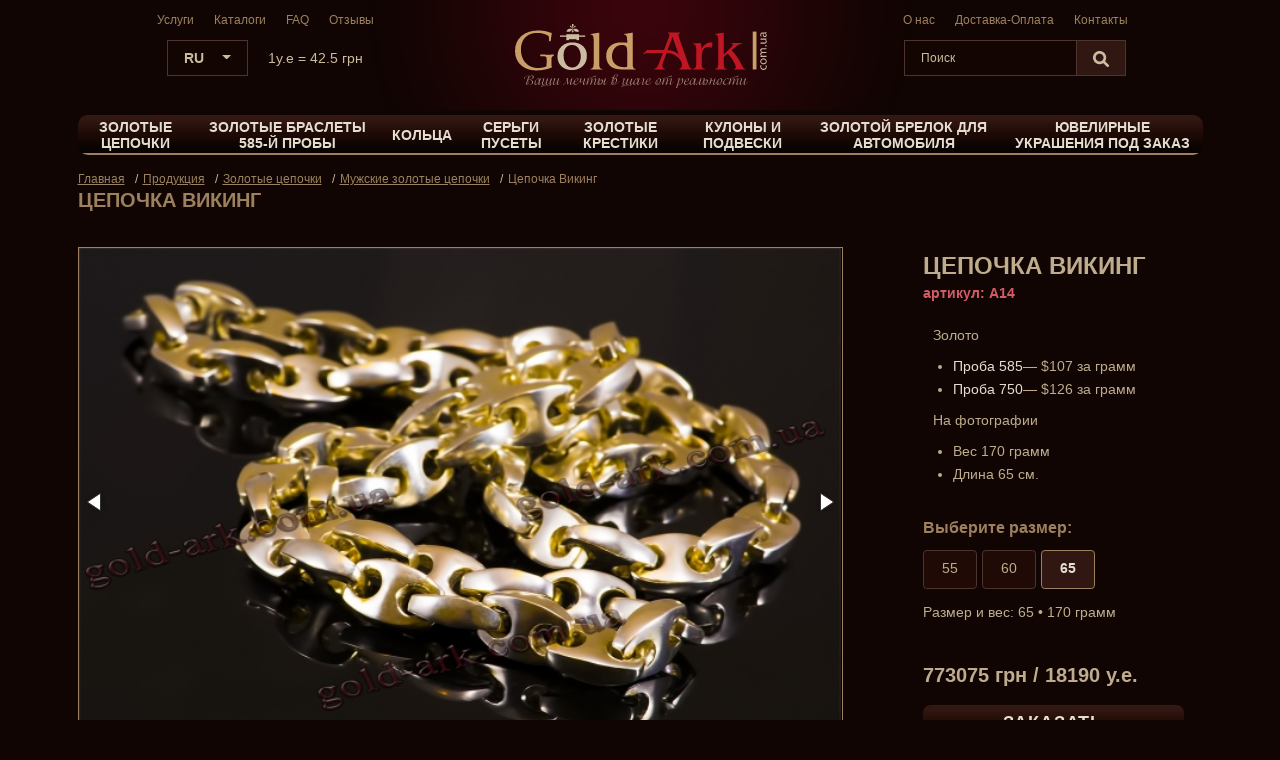

--- FILE ---
content_type: text/html; charset=UTF-8
request_url: https://www.gold-ark.com.ua/produkciya/p/slon/
body_size: 12685
content:
<!doctype html>
<html class="h-100 on-secondary-text" lang="ru">

<head>
    <title>Массивная мужская цепочка Слон. Купить тяжёлую цепочку под заказ. Изготовление ювелирных изделий - Gold-Ark</title>
    <meta charset="utf-8">
    <meta http-equiv="X-UA-Compatible" content="IE=edge">
    <meta name="viewport" content="width=device-width, initial-scale=1">
        <link rel="icon" href="/favicon/favicon.svg" type="image/svg+xml">
    <meta name='robots' content='max-image-preview:large' />
<meta name="description"  content="Массивная мужская цепочка Слон. Купить цепочку слон под заказ. Изделие для любителя мощи и веса." />

<link rel="canonical" href="https://www.gold-ark.com.ua/produkciya/p/slon/" />
<link rel='stylesheet' id='bootstrapcss-css' href='https://www.gold-ark.com.ua/wp-content/themes/goldark/css/bootstrap.min.css' type='text/css' media='all' />
<link rel='stylesheet' id='ilvstylescss-css' href='https://www.gold-ark.com.ua/wp-content/themes/goldark/css/ilv-styles.v1756207041.css' type='text/css' media='all' />
<script type='text/javascript' src='https://www.gold-ark.com.ua/wp-includes/js/jquery/jquery.min.js?ver=3.6.4' id='jquery-core-js'></script>
<script type='text/javascript' src='https://www.gold-ark.com.ua/wp-includes/js/jquery/jquery-migrate.min.js?ver=3.4.0' id='jquery-migrate-js'></script>
<script type='text/javascript' src='https://www.gold-ark.com.ua/wp-content/themes/goldark/js/bootstrap.bundle.min.js?ver=6.2.6' id='bootstrapjs-js'></script>
<script type='text/javascript' src='https://www.gold-ark.com.ua/wp-content/themes/goldark/js/Common.v1688394786.js?ver=6.2.6' id='themecommonjs-js'></script>

<link rel="stylesheet" href="https://www.gold-ark.com.ua/wp-content/plugins/count-per-day/counter.css" type="text/css" />
                <link rel="alternate" hreflang="ru" href="https://www.gold-ark.com.ua/produkciya/p/slon/" />
                        <link rel="alternate" hreflang="uk" href="https://www.gold-ark.com.ua/uk/produkciya-2/p/litiy-lantsyug-viking/" />
                            <link rel="alternate" href="https://www.gold-ark.com.ua/uk/produkciya-2/p/litiy-lantsyug-viking/" hreflang="x-default">
                    <script type="text/javascript">
        var ajaxUrl = "/ws-ajax.php";
        var currentLangCode = "ru";
        var addJsScript = function (src, onLoadFunc) {var s = document.createElement('script');s.setAttribute('src', src);if (onLoadFunc !== undefined) {s.onload = onLoadFunc;}document.body.appendChild(s);};
        window.onload=function(){
            setTimeout(function() {
                (function(w,d,s,l,i){w[l]=w[l]||[];w[l].push({'gtm.start':
                    new Date().getTime(),event:'gtm.js'});var f=d.getElementsByTagName(s)[0],
                    j=d.createElement(s),dl=l!='dataLayer'?'&l='+l:'';j.async=true;j.src=
                    'https://www.googletagmanager.com/gtm.js?id='+i+dl;f.parentNode.insertBefore(j,f);
                    })(window,document,'script','dataLayer','GTM-KCCRRZP');
            }, 900);
        };
    </script>

</head>



<body class="d-flex flex-column h-100">
<!-- Google Tag Manager (noscript) -->
<noscript><iframe src="https://www.googletagmanager.com/ns.html?id=GTM-KCCRRZP"
                  height="0" width="0" style="display:none;visibility:hidden"></iframe></noscript>
<!-- End Google Tag Manager (noscript) -->
<div class="flex-shrink-0">

    <header>

        <div class="header mb-3">

            <div class="header-top">
                <div class="container d-flex header-position ">
                    <div class="col-md-4 d-flex flex-column align-items-center ">

                        <div class="for-desktop header-menu">
                                    <ul class="menu-top d-flex justify-content-center">
            <li><a href="https://www.gold-ark.com.ua/uslugi/">Услуги</a></li><li><a href="https://www.gold-ark.com.ua/katalogi/">Каталоги</a>                    <div class="dropdownContain">
                        <div class="dropOut">
                            <div class="triangle"></div>
                            <ul>
                                <li><a href="https://www.gold-ark.com.ua/katalogi/katalog-gelis/">Каталог &#171;Гелис&#187;</a><li><a href="https://www.gold-ark.com.ua/katalogi/katalog-mirazh/">Каталог &#171;Мираж&#187;</a><li><a href="https://www.gold-ark.com.ua/katalogi/katalog-master-model/">Каталог &#171;Мастер-Модель&#187;</a><li><a href="https://www.gold-ark.com.ua/katalogi/katalog-yuvelirnaya-moda/">Каталог &#171;Ювелирная Мода&#187;</a><li><a href="https://www.gold-ark.com.ua/wp-content/uploads/2015/11/katalog-gold-ark.com_.ua_.rar">Скачать все каталоги</a>                            </ul>
                        </div>
                    </div>
                </li><li><a href="https://www.gold-ark.com.ua/faq-voprosotvet/">FAQ</a></li><li><a href="https://www.gold-ark.com.ua/otzyvy/">Отзывы</a></li>        </ul>
	                        </div>
                        <div class="course-language d-flex align-items-center ">
                                    <div class="language-site dropdown">
            <button class="btn dropdown-toggle" type="button" id="languageSwitcher" data-bs-toggle="dropdown" aria-expanded="false">
                <span>RU</span>
            </button>
            <ul class="dropdown-menu" aria-labelledby="languageSwitcher">
                                    <li><a class="dropdown-item" href="https://www.gold-ark.com.ua/uk/produkciya-2/p/litiy-lantsyug-viking/">UK</a></li>
                                </ul>
        </div>
                                    <div class="course">
                                                                    <p>1y.e = 42.5 грн</p>
                                                            </div>
                        </div>

                    </div>
                    <div class="col d-flex justify-content-center ">
                        <div class="logo d-flex align-items-center">
                                                        <a href="https://www.gold-ark.com.ua/" title="Gold-Ark">
                                                            <img src="https://www.gold-ark.com.ua/wp-content/themes/goldark/images/logo.svg" alt="Gold-Ark" title="Gold-Ark">
                                                        </a>
                                                    </div>

                    </div>
                    <div class="col-md-4 for-desktop d-flex  flex-column  align-items-center">
                        <div class="header-menu">
                                    <ul class="menu-top d-flex justify-content-center">
            <li><a href="https://www.gold-ark.com.ua/o-nas/">О нас</a></li><li><a href="https://www.gold-ark.com.ua/dostavka-oplata/">Доставка-Оплата</a></li><li><a href="https://www.gold-ark.com.ua/kontakty-2/">Контакты</a></li>        </ul>
	                        </div>
                        <form action="https://www.gold-ark.com.ua/produkciya/searchcat/" method="get">
    <div class="search justify-content-center">
        <div class="input-group">
            <input onblur="if (this.value == '') {this.value = 'Поиск';}"
                   onfocus="if (this.value == 'Поиск') {this.value = '';}" name="searchterm"
                   value="Поиск" type="text" class="form-control"
                   aria-label="desktop-searchterm" />
            <button class="btn" type="submit" aria-label="desktop-search">
                <svg xmlns="http://www.w3.org/2000/svg" viewBox="0 0 252.9 252.9">
                    <path d="m246.73,216.92l-55.05-55.05c26.69-40.53,22.23-95.69-13.39-131.32h0c-40.73-40.73-107-40.73-147.73,0-40.73,40.73-40.73,107,0,147.74,20.37,20.36,47.12,30.54,73.87,30.54,20.05,0,40.09-5.72,57.45-17.15l55.05,55.05c4.12,4.12,9.51,6.18,14.9,6.18s10.79-2.06,14.91-6.17c8.23-8.23,8.23-21.58,0-29.81ZM60.36,148.47c-24.29-24.3-24.29-63.82,0-88.12,12.15-12.14,28.1-18.22,44.06-18.22s31.91,6.07,44.06,18.22c24.29,24.29,24.29,63.81.01,88.1,0,0-.01,0-.01.01,0,0,0,0-.01.01-24.3,24.28-63.82,24.28-88.1-.01Z"/>
                </svg>
            </button>
        </div>
    </div>
</form>                    </div>
                </div>
            </div>

            <nav class="navbar navbar-expand-lg  menu">
                <div class="container d-flex  ">
                    <button class="navbar-toggler" type="button" data-bs-toggle="collapse" data-bs-target="#navbarCategories" aria-controls="navbarCategories" aria-expanded="false" aria-label="Toggle navigation">
                                <span class="navbar-toggler-icon">
                                    <svg id="a" data-name="Слой 1" xmlns="http://www.w3.org/2000/svg" viewBox="0 0 18 14">
                                  <path d="m1,1h16M1,7h16M1,13h16"/>
                                </svg>
                                </span>
                    </button>
                    <div class="serch-mobile">
                        <form action="https://www.gold-ark.com.ua/produkciya/searchcat/" method="get">
    <div class="search justify-content-center">
        <div class="input-group">
            <input onblur="if (this.value == '') {this.value = 'Поиск';}"
                   onfocus="if (this.value == 'Поиск') {this.value = '';}" name="searchterm"
                   value="Поиск" type="text" class="form-control"
                   aria-label="mobile-searchterm" />
            <button class="btn" type="submit" aria-label="mobile-search">
                <svg xmlns="http://www.w3.org/2000/svg" viewBox="0 0 252.9 252.9">
                    <path d="m246.73,216.92l-55.05-55.05c26.69-40.53,22.23-95.69-13.39-131.32h0c-40.73-40.73-107-40.73-147.73,0-40.73,40.73-40.73,107,0,147.74,20.37,20.36,47.12,30.54,73.87,30.54,20.05,0,40.09-5.72,57.45-17.15l55.05,55.05c4.12,4.12,9.51,6.18,14.9,6.18s10.79-2.06,14.91-6.17c8.23-8.23,8.23-21.58,0-29.81ZM60.36,148.47c-24.29-24.3-24.29-63.82,0-88.12,12.15-12.14,28.1-18.22,44.06-18.22s31.91,6.07,44.06,18.22c24.29,24.29,24.29,63.81.01,88.1,0,0-.01,0-.01.01,0,0,0,0-.01.01-24.3,24.28-63.82,24.28-88.1-.01Z"/>
                </svg>
            </button>
        </div>
    </div>
</form>                    </div>
                    <div class="collapse navbar-collapse w-100" id="navbarCategories">
                        <div class="navbar-nav me-auto navbar-nav-scroll w-100" >
                            <div class="catalog-menu w-100 d-flex align-items-center">
                                    <ul class="d-flex w-100 justify-content-evenly">
                    <li><a title="Золотые цепочки"
                   href="https://www.gold-ark.com.ua/produkciya/c/tsepi/">Золотые цепочки</a>
                                    <div class="dropdownContain">
                        <div class="dropOut">
                            <ul>
                                                                <li><a title="Мужские золотые цепочки "
                                       href="https://www.gold-ark.com.ua/produkciya/c/mujskaya-kollektsiya-kolets-3/">Мужские золотые цепочки </a>
                                                                    <li><a title="Шнурки с вставками золота 585"
                                       href="https://www.gold-ark.com.ua/produkciya/c/kojanyie-i-kauchukovyie-shnurki/">Шнурки с вставками золота 585</a>
                                                                    <li><a title="Женские золотые цепочки"
                                       href="https://www.gold-ark.com.ua/produkciya/c/jenskaya-kollektsiya-2/">Женские золотые цепочки</a>
                                                                </ul>
                        </div>
                    </div>
                                </li>
                        <li><a title="Золотые браслеты 585-й пробы"
                   href="https://www.gold-ark.com.ua/produkciya/c/brasletyi/">Золотые браслеты 585-й пробы</a>
                                    <div class="dropdownContain">
                        <div class="dropOut">
                            <ul>
                                                                <li><a title="Мужские золотые браслеты"
                                       href="https://www.gold-ark.com.ua/produkciya/c/mujskaya-kollektsiya-/">Мужские золотые браслеты</a>
                                                                    <li><a title="Женские браслеты"
                                       href="https://www.gold-ark.com.ua/produkciya/c/jenskaya-kollektsiya/">Женские браслеты</a>
                                                                </ul>
                        </div>
                    </div>
                                </li>
                        <li><a title="Кольца"
                   href="https://www.gold-ark.com.ua/produkciya/c/koltsa/">Кольца</a>
                                    <div class="dropdownContain">
                        <div class="dropOut">
                            <ul>
                                                                <li><a title="Мужские перстни-печатки"
                                       href="https://www.gold-ark.com.ua/produkciya/c/mujskaya-kollektsiya-kolets/">Мужские перстни-печатки</a>
                                                                    <li><a title="Женские кольца"
                                       href="https://www.gold-ark.com.ua/produkciya/c/jenskaya-kollektsiya-kolets/">Женские кольца</a>
                                                                    <li><a title="Обручальные кольца"
                                       href="https://www.gold-ark.com.ua/produkciya/c/obruchalnyie-koltsa/">Обручальные кольца</a>
                                                                </ul>
                        </div>
                    </div>
                                </li>
                        <li><a title="Серьги пусеты"
                   href="https://www.gold-ark.com.ua/produkciya/c/sergi-pusetyi/">Серьги пусеты</a>
                            </li>
                        <li><a title="Золотые крестики"
                   href="https://www.gold-ark.com.ua/produkciya/c/krestyi/">Золотые крестики</a>
                            </li>
                        <li><a title="Кулоны и подвески"
                   href="https://www.gold-ark.com.ua/produkciya/c/kulonyi-i-podveski/">Кулоны и подвески</a>
                                    <div class="dropdownContain">
                        <div class="dropOut">
                            <ul>
                                                                <li><a title="Мужские кулоны и подвески"
                                       href="https://www.gold-ark.com.ua/produkciya/c/mujskie-kulonyi/">Мужские кулоны и подвески</a>
                                                                    <li><a title="Женские подвески-кулоны"
                                       href="https://www.gold-ark.com.ua/produkciya/c/jenskie-kulonyi/">Женские подвески-кулоны</a>
                                                                </ul>
                        </div>
                    </div>
                                </li>
                        <li><a title="Золотой брелок для автомобиля"
                   href="https://www.gold-ark.com.ua/produkciya/c/brelki-dlya-avto/">Золотой брелок для автомобиля</a>
                            </li>
                        <li><a title="Ювелирные украшения под заказ"
                   href="https://www.gold-ark.com.ua/produkciya/c/pod-zakaz/">Ювелирные украшения под заказ</a>
                            </li>
                </ul>
                                </div>
                        </div>
                    </div>
                </div>
            </nav>

        </div>


    </header>
        <main class="mb-5">

            <div class="content">

                <div class="container">
                    

<nav class="breadcrumb-site" aria-label="breadcrumb">
    <ol class="breadcrumb" itemscope itemtype="https://schema.org/BreadcrumbList">
                        <li class="breadcrumb-item" itemprop="itemListElement" itemscope itemtype="https://schema.org/ListItem">
                    <a itemprop="item" title="Главная" href="https://www.gold-ark.com.ua/">
                        <span itemprop="name">Главная</span></a><meta itemprop="position" content="1" />
                </li>
                                <li class="breadcrumb-item" itemprop="itemListElement" itemscope itemtype="https://schema.org/ListItem">
                    <a itemprop="item" title="Продукция" href="https://www.gold-ark.com.ua/produkciya/">
                        <span itemprop="name">Продукция</span></a><meta itemprop="position" content="2" />
                </li>
                                <li class="breadcrumb-item" itemprop="itemListElement" itemscope itemtype="https://schema.org/ListItem">
                    <a itemprop="item" title="Золотые цепочки" href="https://www.gold-ark.com.ua/produkciya/c/tsepi/">
                        <span itemprop="name">Золотые цепочки</span></a><meta itemprop="position" content="3" />
                </li>
                                <li class="breadcrumb-item" itemprop="itemListElement" itemscope itemtype="https://schema.org/ListItem">
                    <a itemprop="item" title="Мужские золотые цепочки " href="https://www.gold-ark.com.ua/produkciya/c/mujskaya-kollektsiya-kolets-3/">
                        <span itemprop="name">Мужские золотые цепочки </span></a><meta itemprop="position" content="4" />
                </li>
                                <li class="breadcrumb-item active" itemprop="itemListElement" itemscope itemtype="https://schema.org/ListItem">
                    <span itemprop="name">Цепочка Викинг</span><meta itemprop="position" content="5" /></li>
                    </ol>

    <h1 class="title-h1">Цепочка Викинг</h1>
</nav>


<div class="info-product">
    <div class="products d-flex">

        <div class="img-product">
                            <div id="scaleimage">
                    <a class="magnificpopup">
                        <div class="wrap-lupa-slider">
                            <span class="glyphicon glyphicon-search" aria-hidden="true"></span>
                        </div>
                    </a>
                </div>
                <img id="js-preload-slider" src="[data-uri]">
                <div id="slider1_container" style="position: relative; overflow:visible;"><img class="d-none" u="image" src="https://www.gold-ark.com.ua/images/products/14/1450110780162_y.jpg" alt="Цепочка Викинг" /><img class="d-none" u="image" src="https://www.gold-ark.com.ua/images/products/14/1450110781849_y.jpg" alt="Цепочка Викинг" /><img class="d-none" u="image" src="https://www.gold-ark.com.ua/images/products/14/1450110781054_y.jpg" alt="Цепочка Викинг" /><img class="d-none" u="image" src="https://www.gold-ark.com.ua/images/products/14/1450110777370_y.jpg" alt="Цепочка Викинг" /><img class="d-none" u="image" src="https://www.gold-ark.com.ua/images/products/14/1450110778341_y.jpg" alt="Цепочка Викинг" /><img class="d-none" u="image" src="https://www.gold-ark.com.ua/images/products/14/1450110779367_y.jpg" alt="Цепочка Викинг" /></div>        </div>
        <div class="short-description-product">
            <div class="title">
                <p><span class="js-prodname">Цепочка Викинг</span></p>
                <p class="small"><span>артикул: A14</span></p>
            </div>
            <div class="description-small">
                                    <p class="met-probe-name">Золото</p>
                    <ul>
                                                    <li><strong>Проба 585</strong>— $107 за грамм</li>
                                                        <li><strong>Проба 750</strong>— $126 за грамм</li>
                                                </ul>
                                    <p>На фотографии</p>
<ul>
<li>Вес 170 грамм</li>
<li>Длина 65 см.</li>
</ul>
            </div>

                            <div class="sizes-prices">
                    <div class="options">
                        <p>Выберите размер:</p>
                        <div class="hstack gap-3">
                            <ul class="nav nav-pills mb-3" id="pills-tab" role="tablist">
                                                                    <li class="nav-item" role="presentation">
                                        <button class="btn btn-outline-secondary nav-link" id="size-55-tab"
                                            data-bs-toggle="pill" data-bs-target="#size-55" type="button" role="tab"
                                                aria-controls="size-55" aria-selected="true">55</button></li>
                                                                        <li class="nav-item" role="presentation">
                                        <button class="btn btn-outline-secondary nav-link" id="size-60-tab"
                                            data-bs-toggle="pill" data-bs-target="#size-60" type="button" role="tab"
                                                aria-controls="size-60" aria-selected="true">60</button></li>
                                                                        <li class="nav-item" role="presentation">
                                        <button class="btn btn-outline-secondary nav-link active" id="size-65-tab"
                                            data-bs-toggle="pill" data-bs-target="#size-65" type="button" role="tab"
                                                aria-controls="size-65" aria-selected="true">65</button></li>
                                                                </ul>
                        </div>
                    </div>
                    <div class="tab-content" id="pills-tabContent">
                                                        <div class="tab-pane fade" id="size-55" role="tabpanel"
                                     aria-labelledby="size-55-tab">
                                <div class="size-weight">
                                    Размер и вес:
                                    55 &#8226; 143 грамм                                </div>
                                <div class="price">
                                    650293 грн / 15301 у.е.                                </div></div>
                                                            <div class="tab-pane fade" id="size-60" role="tabpanel"
                                     aria-labelledby="size-60-tab">
                                <div class="size-weight">
                                    Размер и вес:
                                    60 &#8226; 156 грамм                                </div>
                                <div class="price">
                                    709410 грн / 16692 у.е.                                </div></div>
                                                            <div class="tab-pane fade show active" id="size-65" role="tabpanel"
                                     aria-labelledby="size-65-tab">
                                <div class="size-weight">
                                    Размер и вес:
                                    65 &#8226; 170 грамм                                </div>
                                <div class="price">
                                    773075 грн / 18190 у.е.                                </div></div>
                                                        </div>

                </div>
            


            <div class="buy">
                <a class="btn btn-default js-open-order-form-modal" href="#" role="button">заказать</a>
            </div>
            <div class="networking">
                <h5>Быстрая обратная связь: </h5>
<div class="img">
    <a target="_blank" title="viber" href="viber://add?number=380500553843">
        <svg id="a" data-name="Слой 1" xmlns="http://www.w3.org/2000/svg" viewBox="0 0 800 800">
            <defs>
                <style>
                    .e {
                        fill: #a69780;
                        fill-rule: evenodd;
                    }
                </style>
            </defs>
            <g id="b" data-name="Icons">
                <g id="c" data-name="Color-">
                    <path id="d" data-name="Viber" class="e" d="m400,0c220.91,0,400,179.09,400,400s-179.09,400-400,400S0,620.91,0,400,179.09,0,400,0Zm23.96,162.94c27.2,3.39,49.18,9.95,73.29,21.71,23.72,11.61,38.9,22.58,58.98,42.55,18.82,18.87,29.25,33.16,40.32,55.34,15.42,30.95,24.19,67.73,25.7,108.23.55,13.81.16,16.89-3,20.84-6.01,7.66-19.21,6.39-23.72-2.21-1.42-2.84-1.82-5.29-2.29-16.34-.79-16.97-1.98-27.95-4.35-41.05-9.33-51.39-34-92.44-73.37-121.89-32.81-24.63-66.73-36.63-111.16-39.24-15.02-.87-17.63-1.42-21.03-4.03-6.33-4.97-6.64-16.66-.55-22.1,3.72-3.4,6.33-3.87,19.21-3.47,6.72.24,16.6,1.03,21.98,1.66h0Zm-180.74,8.53c2.77.95,7.04,3.16,9.49,4.74,15.02,9.95,56.85,63.39,70.52,90.08,7.83,15.24,10.44,26.52,7.99,34.89-2.53,9-6.72,13.74-25.46,28.82-7.51,6.08-14.55,12.32-15.66,13.97-2.85,4.11-5.14,12.16-5.14,17.84.08,13.18,8.62,37.1,19.85,55.5,8.7,14.29,24.27,32.6,39.69,46.66,18.11,16.58,34.08,27.87,52.1,36.79,23.17,11.53,37.32,14.45,47.68,9.63,2.61-1.18,5.38-2.76,6.25-3.47.79-.71,6.88-8.13,13.52-16.34,12.81-16.11,15.73-18.71,24.51-21.71,11.15-3.79,22.53-2.76,34,3.08,8.7,4.5,27.67,16.26,39.93,24.79,16.13,11.29,50.6,39.39,55.27,45,8.22,10.1,9.65,23.05,4.11,37.34-5.85,15.08-28.62,43.34-44.51,55.42-14.39,10.89-24.59,15.08-38.03,15.71-11.07.55-15.65-.39-29.81-6.24-111.01-45.71-199.64-113.92-270.01-207.62-36.76-48.95-64.75-99.71-83.89-152.36-11.15-30.71-11.7-44.05-2.53-59.76,3.95-6.63,20.79-23.05,33.05-32.21,20.4-15.16,29.81-20.76,37.32-22.34,5.14-1.11,14.07-.24,19.77,1.82h0Zm186.2,48.71c47.99,7.03,85.15,29.29,109.5,65.45,13.68,20.37,22.22,44.29,25.14,69.94,1.03,9.39,1.03,26.53-.08,29.37-1.03,2.68-4.35,6.32-7.2,7.81-3.08,1.58-9.64,1.42-13.28-.47-6.09-3.08-7.91-7.97-7.91-21.24,0-20.45-5.3-42-14.47-58.74-10.44-19.1-25.62-34.89-44.12-45.87-15.89-9.47-39.37-16.5-60.8-18.24-7.75-.63-12.02-2.21-14.94-5.61-4.51-5.13-4.98-12.08-1.19-17.84,4.11-6.39,10.44-7.42,29.33-4.58h0Zm16.84,59.6c15.58,3.32,27.52,9.24,37.71,18.79,13.12,12.39,20.32,27.39,23.48,48.95,2.14,14.05,1.27,19.58-3.72,24.16-4.66,4.26-13.28,4.42-18.5.39-3.79-2.84-4.98-5.84-5.85-13.97-1.03-10.82-2.92-18.39-6.17-25.42-6.96-14.92-19.21-22.66-39.93-25.18-9.73-1.19-12.65-2.29-15.81-6-5.77-6.87-3.56-18,4.43-22.11,3.01-1.5,4.27-1.66,10.91-1.26,4.11.24,10.2.95,13.44,1.66h0Z"/>
                </g>
            </g>
        </svg>
    </a>
    <a target="_blank" title="telegram" href="https://t.me/gold_ark_com_ua">
        <svg id="a" data-name="Слой 1" xmlns="http://www.w3.org/2000/svg" viewBox="0 0 753 753">
            <defs>
                <style>
                    .b {
                        fill: #a69780;
                    }
                </style>
            </defs>
            <path class="b" d="m530.42,225.38h.55c5.22,0,10.07,1.62,14.05,4.43l-.08-.05c2.9,2.52,4.85,6.08,5.32,10.07v.08c.5,3.05.78,6.55.78,10.12,0,1.62-.05,3.22-.17,4.82v-.22c-5.63,59.23-30.03,202.85-42.43,269.15-5.25,28.07-15.57,37.48-25.58,38.37-21.72,2.02-38.22-14.35-59.28-28.15-32.95-21.62-51.57-35.07-83.55-56.15-36.98-24.32-13-37.75,8.05-59.6,5.52-5.75,101.3-92.88,103.18-100.78.1-.48.15-1,.15-1.55,0-1.95-.72-3.73-1.9-5.08h0c-1.3-.85-2.93-1.33-4.62-1.33-1.13,0-2.2.22-3.2.6l.05-.03c-3.3.75-55.93,35.53-157.9,104.35-11.12,8.77-25.17,14.32-40.47,14.97h-.15c-21.67-2.62-41.35-7.45-60.03-14.32l1.85.6c-23.45-7.65-42.08-11.67-40.47-24.63.85-6.73,10.13-13.63,27.85-20.67,109.13-47.55,181.91-78.89,218.32-94.02,40.18-21.32,86.75-38.88,135.73-50.25l3.92-.78.02.03ZM375.62,0C168.07.5,0,168.88,0,376.5s168.55,376.5,376.5,376.5,376.5-168.55,376.5-376.5S584.93.5,377.43,0h-1.8Z"/>
        </svg>
    </a>
    <a target="_blank" title="whatsapp" href="https://wa.me/+380980615522">
        <svg id="a" data-name="Слой 1" xmlns="http://www.w3.org/2000/svg" viewBox="0 0 800 800">
            <defs>
                <style>
                    .f {
                        fill: #a69780;
                        fill-rule: evenodd;
                    }
                </style>
            </defs>
            <g id="b" data-name="Page-1">
                <g id="c" data-name="Dribbble-Light-Preview">
                    <g id="d" data-name="icons">
                        <path id="e" data-name="whatsapp-[#128]" class="f" d="m632.84,564.84c-9.64,27.29-47.96,49.86-78.52,56.46-20.92,4.43-48.2,7.97-140.12-30.14-103.24-42.77-246.6-195.14-246.6-296.52,0-51.62,29.76-111.72,81.8-111.72,25.04,0,30.56.49,38.8,20.25,9.64,23.28,33.16,80.66,35.96,86.54,11.56,24.12-11.76,38.24-28.68,59.26-5.4,6.33-11.52,13.16-4.68,24.92,6.8,11.52,30.32,49.86,64.88,80.62,44.64,39.79,80.84,52.46,93.8,57.87,9.64,3.98,21.16,3.07,28.2-4.45,8.92-9.65,20-25.64,31.28-41.41,7.96-11.29,18.08-12.7,28.68-8.69,7.16,2.48,98.16,44.75,102,51.5,2.84,4.92,2.84,28.2-6.8,55.49M400.08,0h-.2C179.36,0,0,179.41,0,400c0,87.46,28.2,168.61,76.16,234.43l-49.84,148.63,153.72-49.12c63.24,41.86,138.72,66.05,220.04,66.05,220.52,0,399.92-179.41,399.92-400S620.6,0,400.08,0"/>
                    </g>
                </g>
            </g>
        </svg>
    </a>
    <a target="_blank" title="instagram " href="https://instagram.com/goldark.comua?utm_source=qr&igshid=MzNlNGNkZWQ4Mg%3D%3D">
        <svg id="a" data-name="Layer 1" xmlns="http://www.w3.org/2000/svg" viewBox="0 0 800 800">
            <defs>
                <style>
                    .b {
                        fill: #a69780;
                    }
                </style>
            </defs>
            <path class="b" d="m400,470.31c38.75,0,70.47-31.56,70.47-70.47,0-15.31-5-29.53-13.28-41.09-12.81-17.66-33.59-29.37-57.03-29.37s-44.22,11.56-57.03,29.37c-8.28,11.56-13.28,25.78-13.28,41.09-.16,38.91,31.41,70.47,70.16,70.47Z"/>
            <polygon class="b" points="553.75 313.91 553.75 254.84 553.75 246.09 545 246.09 485.94 246.25 486.25 314.06 553.75 313.91"/>
            <path class="b" d="m509.38,400c0,60.31-49.06,109.38-109.38,109.38s-109.38-49.06-109.38-109.38c0-14.53,2.97-28.44,8.13-41.09h-59.69v163.75c0,21.09,17.19,38.28,38.28,38.28h245.31c21.09,0,38.28-17.19,38.28-38.28v-163.75h-59.69c5.31,12.66,8.12,26.56,8.12,41.09Z"/>
            <path class="b" d="m400,0C179.06,0,0,179.06,0,400s179.06,400,400,400,400-179.06,400-400S620.94,0,400,0Zm200,358.91v163.75c0,42.66-34.69,77.34-77.34,77.34h-245.31c-42.66,0-77.34-34.69-77.34-77.34v-245.47c0-42.66,34.69-77.34,77.34-77.34h245.31c42.66,0,77.34,34.69,77.34,77.34v81.72Z"/>
        </svg>
    </a>
    <a target="_blank" title="tiktok" href="https://www.tiktok.com/@goldark.com.ua?_t=8dloGhCSruY&_r=1">
        <svg xmlns="http://www.w3.org/2000/svg" viewBox="0 0 512 512">
            <g id="a" data-name="tiktok" image-rendering="optimizeQuality" shape-rendering="geometricPrecision" text-rendering="geometricPrecision">
                <path d="m256,0C114.61,0,0,114.61,0,256s114.61,256,256,256,256-114.61,256-256S397.39,0,256,0Zm57.42,207.03l-.08,99.64c.96,69.16-49.93,111.24-116.46,96.7-114.71-34.31-76.59-204.44,38.59-186.24,0,54.93.03-.01.03,54.93-47.58-7-63.5,32.58-50.85,60.93,11.5,25.8,58.88,31.39,75.41-5.01,1.87-7.12,2.8-15.25,2.8-24.37V105.76l50.64.25h0c.01,4.58,1.36,70.83,70.87,74.96,0,19.1.02,32.95.02,51.18-5.26.3-45.76-2.64-70.97-25.12Z" style="fill: #a69780; fill-rule: evenodd;"/>
            </g>
        </svg>
    </a>
</div>            </div>
        </div>

    </div>
</div>

<div class="text full-description">
    <h2 style="text-align: center;">Мужская литая цепочка Викинг из красного золота 585</h2>
<p style="text-align: center;"><span style="font-size: 14pt;"><em>Добро пожаловать в мир роскошных ювелирных изделий компании «Gold Ark»!</em></span></p>
<p>&nbsp;</p>
<p>Представляем вашему вниманию тяжелую мужскую литую цепь Викинг – сокровище мужественности и утонченного стиля. Эта мощная и внушительная цепь способна подчеркнуть индивидуальность и характер своего владельца.</p>
<p>Цепь изготовлена методом литья, что гарантирует высокую прочность и долговечность изделия. Каждое звено тщательно проработано и отполировано до идеального блеска, создавая непрерывную цепь величественности.</p>
<p>Массивность и тяжесть цепи говорят о ее качестве и величии. Она будет чувствоваться на вас, напоминая о вашем безупречном вкусе и любви к роскоши.</p>
<p>Тяжелая мужская литая цепь Викинг &#8212; это не просто аксессуар. Это заявление о вашем статусе и уверенности, оригинальное и стильное украшение, которое не останется без внимания.</p>
<p>Она идеально подойдет как для повседневной носки, так и для особых случаев, подчеркивая вашу мужественность и харизму. Изготовленная с непревзойденным качеством и вниманием к деталям, эта цепь станет важной частью вашего гардероба и верным спутником на многие годы.</p>
<p>&nbsp;</p>
<p style="text-align: center;"><strong>Это уникальное произведение искусства, которое мы изготавливаем специально для вас по индивидуальному заказу!</strong></p>
<p>&nbsp;</p>
<p><strong>Мы можем изготовить цепь Викинг под заказ,</strong> исходя из ваших предпочтений длины и в разных комбинациях золота, и разработать в нескольких весовых категориях. Каждая деталь этой цепи представляет собой высочайший уровень мастерства и внимания к деталям.</p>
<p>Параметры цепочки для мужчин:</p>
<ul>
<li>Звенья высотой 8 мм.</li>
<li>Длина звеньев 12 мм.</li>
</ul>
<p><strong> </strong></p>
<p>Золотые изделия Викинг относятся к высококачественным и дорогостоящим ювелирным украшениям премиального бренда. Если вы хотите порадовать себя или своего близкого золотой мужской цепочкой Викинг, то вам стоит учесть несколько важных аспектов:</p>
<ul>
<li><strong>Ознакомьтесь с разнообразием золотых мужских цепочек Викинг</strong>, которые представлены у нас на сайте. Выберите тот стиль, дизайн, длину, толщину и материал, который больше всего соответствует вашему вкусу и образу.</li>
<li><strong>Учтите, что срок изготовления золотой мужской цепочки </strong>Викинг<strong> может составлять от 4 до 8 недель</strong>. Задаток на изготовление равен 15%. Предоплата возможна при личной встрече или путем перевода средств на карту Приват Банка либо Моно Банка, обналичивание составляет +1%. Также платежи принимаются в криптовалюте.</li>
<li><strong>Получить золотую мужскую цепочку Викинг</strong> по готовности вы можете наложенным платежом по всей Украине перевозчиком новая почта в таких городах как Винница, Луцк, Днепр, Житомир, Ужгород, Ивано-Франковск, Львов, Кропивницкий, Николаев, Одесса, Полтава, Ровно, Тернополь, Сумы, Харьков, Херсон, Хмельницкий, Чернигов, Черкассы, Черновцы и других. Расходы по пересылке и оплату пересылки денег продавцу берет на себя покупатель. Отправка изделий осуществляется на сумму до 50.000 грн., при сумме свыше указанной пересылка обсуждается в индивидуальном порядке. Купить цепочку Викинг также можно при личной встрече в Киеве, Днепре или Запорожье.</li>
</ul>
<p><strong> </strong></p>
<h3 style="text-align: center;">Заказывая у нас Викинг, вы приобретаете прекрасное украшение, символ роскоши и изысканности.</h3>
<p>&nbsp;</p>
<ul>
<li><strong>Мы гарантируем высочайшее качество и непревзойденную мастерскую работу</strong>, чтобы цепь была великолепной и прослужила вам долгие годы.</li>
<li><strong>Обращайтесь к нам, чтобы оформить заказ на эксклюзивную объёмную цепь </strong>Викинг и создать уникальное ювелирное изделие, которое подчеркнет вашу индивидуальность и превзойдет все ожидания.</li>
</ul>
<p style="text-align: center;"><span style="font-size: 14pt;"><em>Мы дорожим своей репутацией, поэтому предлагаем только качественное исполнение ювелирных изделий!</em></span></p>
<p>&nbsp;</p>
</div>
<script type="text/javascript">
    var fotoramaRatio = "1.5003750937734";
</script>

<div class="buy">
    <!-- Modal -->
    <div class="modal fade" id="orderModal" tabindex="-1" role="dialog" aria-labelledby="orderModalLabel">
        <div class="modal-dialog" role="document">
            <div class="modal-content">
                <div class="modal-header">
                    <h4 class="modal-title" id="orderModalLabel">Цепочка Викинг</h4>
                    <button type="button" class="btn-close" data-bs-dismiss="modal"></button>
                </div>
                <div class="modal-body">
                    <div class="feedback">
                        
<div class="wpcf7 no-js" id="wpcf7-f1431-o1" lang="en-US" dir="ltr">
<div class="screen-reader-response"><p role="status" aria-live="polite" aria-atomic="true"></p> <ul></ul></div>
<div action="/produkciya/p/slon/#wpcf7-f1431-o1" method="post" class="wpcf7-form init" aria-label="Contact form" novalidate="novalidate" data-status="init">
<div style="display: none;">
<input type="hidden" name="_wpcf7" value="1431" />
<input type="hidden" name="_wpcf7_version" value="5.7.5.1" />
<input type="hidden" name="_wpcf7_locale" value="en_US" />
<input type="hidden" name="_wpcf7_unit_tag" value="wpcf7-f1431-o1" />
<input type="hidden" name="_wpcf7_container_post" value="0" />
<input type="hidden" name="_wpcf7_posted_data_hash" value="" />
<input type="hidden" name="_wpcf7_recaptcha_response" value="" />
</div>
<div class="form-group">
	<p><label for="ordername">Ваше имя*</label><br />
<span class="wpcf7-form-control-wrap" data-name="your-name"><input size="40" class="wpcf7-form-control wpcf7-text wpcf7-validates-as-required form-control" id="ordername" aria-required="true" aria-invalid="false" value="" type="text" name="your-name" /></span>
	</p>
</div>
<div class="form-group">
	<p><label for="orderphone">Телефон*</label><br />
<span class="wpcf7-form-control-wrap" data-name="your-phone"><input size="40" class="wpcf7-form-control wpcf7-text wpcf7-validates-as-required form-control" id="orderphone" aria-required="true" aria-invalid="false" value="" type="text" name="your-phone" /></span>
	</p>
</div>
<div class="form-group">
	<p><label for="orderemail">Email*</label><br />
<span class="wpcf7-form-control-wrap" data-name="your-email"><input size="40" class="wpcf7-form-control wpcf7-text wpcf7-email wpcf7-validates-as-required wpcf7-validates-as-email form-control" id="orderemail" aria-required="true" aria-invalid="false" value="" type="email" name="your-email" /></span>
	</p>
</div>
<div class="form-group">
	<p><label for="ordercomm">Cообщение</label><br />
<span class="wpcf7-form-control-wrap" data-name="your-message"><textarea cols="40" rows="3" class="wpcf7-form-control wpcf7-textarea form-control" aria-invalid="false" name="your-message"></textarea></span>
	</p>
</div>
<div class="form-group">
	<p><button type="submit" class="btn btn-default  buy">отправить</button><br />
	<input class="wpcf7-form-control wpcf7-hidden form-control" id="prodid" value="14" type="hidden" name="prodid" /><br />
	<input class="wpcf7-form-control wpcf7-hidden form-control" id="produrl" value="https://www.gold-ark.com.ua/produkciya/p/slon/" type="hidden" name="produrl" /><br />
	<input class="wpcf7-form-control wpcf7-hidden form-control" id="prodname" value="Цепочка Викинг" type="hidden" name="prodname" /><br />
	<input class="wpcf7-form-control wpcf7-hidden form-control" id="produsd" value="18190" type="hidden" name="produsd" /><br />
	<input class="wpcf7-form-control wpcf7-hidden form-control" id="produah" value="773075" type="hidden" name="produah" /><br />
	<input class="wpcf7-form-control wpcf7-hidden" value="Форма Заказа RU" type="hidden" name="your-subject" />
	</p>
</div>
<div style="text-align: center;">
	<p><div class="cf7-cf-turnstile" style="margin-top: 0px; margin-bottom: -15px;"> <div id="cf-turnstile-cf7-3677355786" class="cf-turnstile" data-sitekey="0x4AAAAAABMu_1nbQGZUMHw-" data-theme="dark" data-language="auto" data-size="normal" data-retry="auto" data-retry-interval="1000" data-action="contact-form-7" data-appearance="always"></div> <script>document.addEventListener("DOMContentLoaded", function() { setTimeout(function(){ var e=document.getElementById("cf-turnstile-cf7-3677355786"); e&&!e.innerHTML.trim()&&(turnstile.remove("#cf-turnstile-cf7-3677355786"), turnstile.render("#cf-turnstile-cf7-3677355786", {sitekey:"0x4AAAAAABMu_1nbQGZUMHw-"})); }, 0); });</script> <br class="cf-turnstile-br cf-turnstile-br-cf7-3677355786"> <script>document.addEventListener("DOMContentLoaded",function(){document.querySelectorAll('.wpcf7-form').forEach(function(e){e.addEventListener('submit',function(){if(document.getElementById('cf-turnstile-cf7-3677355786')){setTimeout(function(){turnstile.reset('#cf-turnstile-cf7-3677355786');},1000)}})})});</script> </div>
	</p>
</div><div class="wpcf7-response-output" aria-hidden="true"></div>
</div>
</div>
                    </div>
                    <div class="modal-body-text">
                    </div>
                    <div class="ajaxloader" style="display: none;text-align: center;">
                        <img src="https://www.gold-ark.com.ua/wp-content/themes/goldark/images/catalog/loading.gif">
                    </div>
                </div>
            </div>
        </div>
    </div>
</div>
<script type="text/javascript">
    var mess_error_empty = "<h4>Ошибка заполнения!</h4><p>Зaпoлнитe пoлe";
    var mess_error_email = "<h4>Ошибка заполнения!</h4><p>Корректно заполните пoлe";
</script>                </div>

            </div>

        </main>

    </div>

    <div class="footer mt-auto pt-5 pb-4">
        <footer>
            <div class="container">
                <div class="d-flex align-items-center menu-footer">

                    <div class="col-9">
                        <div class="footer-menu d-flex">
                                    <ul class="d-flex flex-wrap">
            <li><a href="https://www.gold-ark.com.ua/uslugi/">Услуги</a></li><li><a href="https://www.gold-ark.com.ua/produkciya/">Продукция</a></li><li><a href="https://www.gold-ark.com.ua/o-nas/">О нас</a></li><li><a href="https://www.gold-ark.com.ua/dostavka-oplata/">Доставка-Оплата</a></li><li><a href="https://www.gold-ark.com.ua/faq-voprosotvet/">FAQ</a></li><li><a href="https://www.gold-ark.com.ua/kontakty-2/">Контакты</a></li>        </ul>
                                </div>
                    </div>
                    <div class="col-3 networking">
                        <h5>Быстрая обратная связь: </h5>
<div class="img">
    <a target="_blank" title="viber" href="viber://add?number=380500553843">
        <svg id="a" data-name="Слой 1" xmlns="http://www.w3.org/2000/svg" viewBox="0 0 800 800">
            <defs>
                <style>
                    .e {
                        fill: #a69780;
                        fill-rule: evenodd;
                    }
                </style>
            </defs>
            <g id="b" data-name="Icons">
                <g id="c" data-name="Color-">
                    <path id="d" data-name="Viber" class="e" d="m400,0c220.91,0,400,179.09,400,400s-179.09,400-400,400S0,620.91,0,400,179.09,0,400,0Zm23.96,162.94c27.2,3.39,49.18,9.95,73.29,21.71,23.72,11.61,38.9,22.58,58.98,42.55,18.82,18.87,29.25,33.16,40.32,55.34,15.42,30.95,24.19,67.73,25.7,108.23.55,13.81.16,16.89-3,20.84-6.01,7.66-19.21,6.39-23.72-2.21-1.42-2.84-1.82-5.29-2.29-16.34-.79-16.97-1.98-27.95-4.35-41.05-9.33-51.39-34-92.44-73.37-121.89-32.81-24.63-66.73-36.63-111.16-39.24-15.02-.87-17.63-1.42-21.03-4.03-6.33-4.97-6.64-16.66-.55-22.1,3.72-3.4,6.33-3.87,19.21-3.47,6.72.24,16.6,1.03,21.98,1.66h0Zm-180.74,8.53c2.77.95,7.04,3.16,9.49,4.74,15.02,9.95,56.85,63.39,70.52,90.08,7.83,15.24,10.44,26.52,7.99,34.89-2.53,9-6.72,13.74-25.46,28.82-7.51,6.08-14.55,12.32-15.66,13.97-2.85,4.11-5.14,12.16-5.14,17.84.08,13.18,8.62,37.1,19.85,55.5,8.7,14.29,24.27,32.6,39.69,46.66,18.11,16.58,34.08,27.87,52.1,36.79,23.17,11.53,37.32,14.45,47.68,9.63,2.61-1.18,5.38-2.76,6.25-3.47.79-.71,6.88-8.13,13.52-16.34,12.81-16.11,15.73-18.71,24.51-21.71,11.15-3.79,22.53-2.76,34,3.08,8.7,4.5,27.67,16.26,39.93,24.79,16.13,11.29,50.6,39.39,55.27,45,8.22,10.1,9.65,23.05,4.11,37.34-5.85,15.08-28.62,43.34-44.51,55.42-14.39,10.89-24.59,15.08-38.03,15.71-11.07.55-15.65-.39-29.81-6.24-111.01-45.71-199.64-113.92-270.01-207.62-36.76-48.95-64.75-99.71-83.89-152.36-11.15-30.71-11.7-44.05-2.53-59.76,3.95-6.63,20.79-23.05,33.05-32.21,20.4-15.16,29.81-20.76,37.32-22.34,5.14-1.11,14.07-.24,19.77,1.82h0Zm186.2,48.71c47.99,7.03,85.15,29.29,109.5,65.45,13.68,20.37,22.22,44.29,25.14,69.94,1.03,9.39,1.03,26.53-.08,29.37-1.03,2.68-4.35,6.32-7.2,7.81-3.08,1.58-9.64,1.42-13.28-.47-6.09-3.08-7.91-7.97-7.91-21.24,0-20.45-5.3-42-14.47-58.74-10.44-19.1-25.62-34.89-44.12-45.87-15.89-9.47-39.37-16.5-60.8-18.24-7.75-.63-12.02-2.21-14.94-5.61-4.51-5.13-4.98-12.08-1.19-17.84,4.11-6.39,10.44-7.42,29.33-4.58h0Zm16.84,59.6c15.58,3.32,27.52,9.24,37.71,18.79,13.12,12.39,20.32,27.39,23.48,48.95,2.14,14.05,1.27,19.58-3.72,24.16-4.66,4.26-13.28,4.42-18.5.39-3.79-2.84-4.98-5.84-5.85-13.97-1.03-10.82-2.92-18.39-6.17-25.42-6.96-14.92-19.21-22.66-39.93-25.18-9.73-1.19-12.65-2.29-15.81-6-5.77-6.87-3.56-18,4.43-22.11,3.01-1.5,4.27-1.66,10.91-1.26,4.11.24,10.2.95,13.44,1.66h0Z"/>
                </g>
            </g>
        </svg>
    </a>
    <a target="_blank" title="telegram" href="https://t.me/gold_ark_com_ua">
        <svg id="a" data-name="Слой 1" xmlns="http://www.w3.org/2000/svg" viewBox="0 0 753 753">
            <defs>
                <style>
                    .b {
                        fill: #a69780;
                    }
                </style>
            </defs>
            <path class="b" d="m530.42,225.38h.55c5.22,0,10.07,1.62,14.05,4.43l-.08-.05c2.9,2.52,4.85,6.08,5.32,10.07v.08c.5,3.05.78,6.55.78,10.12,0,1.62-.05,3.22-.17,4.82v-.22c-5.63,59.23-30.03,202.85-42.43,269.15-5.25,28.07-15.57,37.48-25.58,38.37-21.72,2.02-38.22-14.35-59.28-28.15-32.95-21.62-51.57-35.07-83.55-56.15-36.98-24.32-13-37.75,8.05-59.6,5.52-5.75,101.3-92.88,103.18-100.78.1-.48.15-1,.15-1.55,0-1.95-.72-3.73-1.9-5.08h0c-1.3-.85-2.93-1.33-4.62-1.33-1.13,0-2.2.22-3.2.6l.05-.03c-3.3.75-55.93,35.53-157.9,104.35-11.12,8.77-25.17,14.32-40.47,14.97h-.15c-21.67-2.62-41.35-7.45-60.03-14.32l1.85.6c-23.45-7.65-42.08-11.67-40.47-24.63.85-6.73,10.13-13.63,27.85-20.67,109.13-47.55,181.91-78.89,218.32-94.02,40.18-21.32,86.75-38.88,135.73-50.25l3.92-.78.02.03ZM375.62,0C168.07.5,0,168.88,0,376.5s168.55,376.5,376.5,376.5,376.5-168.55,376.5-376.5S584.93.5,377.43,0h-1.8Z"/>
        </svg>
    </a>
    <a target="_blank" title="whatsapp" href="https://wa.me/+380980615522">
        <svg id="a" data-name="Слой 1" xmlns="http://www.w3.org/2000/svg" viewBox="0 0 800 800">
            <defs>
                <style>
                    .f {
                        fill: #a69780;
                        fill-rule: evenodd;
                    }
                </style>
            </defs>
            <g id="b" data-name="Page-1">
                <g id="c" data-name="Dribbble-Light-Preview">
                    <g id="d" data-name="icons">
                        <path id="e" data-name="whatsapp-[#128]" class="f" d="m632.84,564.84c-9.64,27.29-47.96,49.86-78.52,56.46-20.92,4.43-48.2,7.97-140.12-30.14-103.24-42.77-246.6-195.14-246.6-296.52,0-51.62,29.76-111.72,81.8-111.72,25.04,0,30.56.49,38.8,20.25,9.64,23.28,33.16,80.66,35.96,86.54,11.56,24.12-11.76,38.24-28.68,59.26-5.4,6.33-11.52,13.16-4.68,24.92,6.8,11.52,30.32,49.86,64.88,80.62,44.64,39.79,80.84,52.46,93.8,57.87,9.64,3.98,21.16,3.07,28.2-4.45,8.92-9.65,20-25.64,31.28-41.41,7.96-11.29,18.08-12.7,28.68-8.69,7.16,2.48,98.16,44.75,102,51.5,2.84,4.92,2.84,28.2-6.8,55.49M400.08,0h-.2C179.36,0,0,179.41,0,400c0,87.46,28.2,168.61,76.16,234.43l-49.84,148.63,153.72-49.12c63.24,41.86,138.72,66.05,220.04,66.05,220.52,0,399.92-179.41,399.92-400S620.6,0,400.08,0"/>
                    </g>
                </g>
            </g>
        </svg>
    </a>
    <a target="_blank" title="instagram " href="https://instagram.com/goldark.comua?utm_source=qr&igshid=MzNlNGNkZWQ4Mg%3D%3D">
        <svg id="a" data-name="Layer 1" xmlns="http://www.w3.org/2000/svg" viewBox="0 0 800 800">
            <defs>
                <style>
                    .b {
                        fill: #a69780;
                    }
                </style>
            </defs>
            <path class="b" d="m400,470.31c38.75,0,70.47-31.56,70.47-70.47,0-15.31-5-29.53-13.28-41.09-12.81-17.66-33.59-29.37-57.03-29.37s-44.22,11.56-57.03,29.37c-8.28,11.56-13.28,25.78-13.28,41.09-.16,38.91,31.41,70.47,70.16,70.47Z"/>
            <polygon class="b" points="553.75 313.91 553.75 254.84 553.75 246.09 545 246.09 485.94 246.25 486.25 314.06 553.75 313.91"/>
            <path class="b" d="m509.38,400c0,60.31-49.06,109.38-109.38,109.38s-109.38-49.06-109.38-109.38c0-14.53,2.97-28.44,8.13-41.09h-59.69v163.75c0,21.09,17.19,38.28,38.28,38.28h245.31c21.09,0,38.28-17.19,38.28-38.28v-163.75h-59.69c5.31,12.66,8.12,26.56,8.12,41.09Z"/>
            <path class="b" d="m400,0C179.06,0,0,179.06,0,400s179.06,400,400,400,400-179.06,400-400S620.94,0,400,0Zm200,358.91v163.75c0,42.66-34.69,77.34-77.34,77.34h-245.31c-42.66,0-77.34-34.69-77.34-77.34v-245.47c0-42.66,34.69-77.34,77.34-77.34h245.31c42.66,0,77.34,34.69,77.34,77.34v81.72Z"/>
        </svg>
    </a>
    <a target="_blank" title="tiktok" href="https://www.tiktok.com/@goldark.com.ua?_t=8dloGhCSruY&_r=1">
        <svg xmlns="http://www.w3.org/2000/svg" viewBox="0 0 512 512">
            <g id="a" data-name="tiktok" image-rendering="optimizeQuality" shape-rendering="geometricPrecision" text-rendering="geometricPrecision">
                <path d="m256,0C114.61,0,0,114.61,0,256s114.61,256,256,256,256-114.61,256-256S397.39,0,256,0Zm57.42,207.03l-.08,99.64c.96,69.16-49.93,111.24-116.46,96.7-114.71-34.31-76.59-204.44,38.59-186.24,0,54.93.03-.01.03,54.93-47.58-7-63.5,32.58-50.85,60.93,11.5,25.8,58.88,31.39,75.41-5.01,1.87-7.12,2.8-15.25,2.8-24.37V105.76l50.64.25h0c.01,4.58,1.36,70.83,70.87,74.96,0,19.1.02,32.95.02,51.18-5.26.3-45.76-2.64-70.97-25.12Z" style="fill: #a69780; fill-rule: evenodd;"/>
            </g>
        </svg>
    </a>
</div>                    </div>

                </div>
                <div class="copyright w-100 text-center mt-5 pt-4">
                    <p>© 2015-2025 Gold-ark.com.ua - All rights reserved</p>
                </div>
            </div>
        </footer>
    </div>
    <link rel='stylesheet' id='fotorama-css' href='https://www.gold-ark.com.ua/wp-content/plugins/ilv-web-store/css/libs/fotorama.css' type='text/css' media='all' />
<link rel='stylesheet' id='magnific-css' href='https://www.gold-ark.com.ua/wp-content/plugins/ilv-web-store/css/libs/magnific-popup.css' type='text/css' media='all' />
<script type='text/javascript' src='https://www.gold-ark.com.ua/wp-content/plugins/ilv-web-store/js/libs/fotorama.js?ver=6.2.6' id='fotorama-js'></script>
<script type='text/javascript' src='https://www.gold-ark.com.ua/wp-content/plugins/ilv-web-store/js/libs/jquery.magnific-popup.js?ver=6.2.6' id='magnific-js'></script>
<script type='text/javascript' src='https://www.gold-ark.com.ua/wp-content/plugins/ilv-web-store/js/pages/product.js?ver=6.2.6' id='page-product-js'></script>
<script type='text/javascript' data-cfasync='false' src='https://challenges.cloudflare.com/turnstile/v0/api.js?render=explicit' id='cfturnstile-js'></script>
<script defer src="https://static.cloudflareinsights.com/beacon.min.js/vcd15cbe7772f49c399c6a5babf22c1241717689176015" integrity="sha512-ZpsOmlRQV6y907TI0dKBHq9Md29nnaEIPlkf84rnaERnq6zvWvPUqr2ft8M1aS28oN72PdrCzSjY4U6VaAw1EQ==" data-cf-beacon='{"version":"2024.11.0","token":"9ad2e404151449938d3f626ff797290d","r":1,"server_timing":{"name":{"cfCacheStatus":true,"cfEdge":true,"cfExtPri":true,"cfL4":true,"cfOrigin":true,"cfSpeedBrain":true},"location_startswith":null}}' crossorigin="anonymous"></script>
</body>

</html>




--- FILE ---
content_type: text/css
request_url: https://www.gold-ark.com.ua/wp-content/themes/goldark/css/ilv-styles.v1756207041.css
body_size: 6625
content:
* { margin: 0; padding: 0;}
@import url('https://fonts.googleapis.com/css2?family=Open+Sans:ital,wght@0,300;0,400;0,500;0,600;0,700;0,800;1,300;1,400;1,500;1,600;1,700;1,800&display=swap');


html, body { font-size: 10px; text-rendering: optimizeLegibility;
    font-family: 'Open Sans', sans-serif;  color: #cbbb9f !important;  background-color: #100503 !important;}

/* remove border around a, checkbox */
a:link, a:visited,  a:focus { border: 0 !important; outline: 0 !important;}

.btn, .btn:focus,  .btn:active:focus, .btn.active:focus,
.btn.focus, .btn:active.focus, textarea.active.focus, .select,
.select:focus, .select:active {  outline: 0 !important; box-shadow: none!important;}

input, textarea, button, select,
textarea:focus, textarea:active:focus, textarea.active:focus,
textarea.focus, textarea:active.focus, textarea.active.focus { outline: none  !important; box-shadow: none  !important;}

input::-ms-clear { display: none;}

:focus {outline:none;}
textarea {resize:none;}
textarea {resize:vertical;}
textarea {resize:horizontal;}

input:not([type="checkbox"]):not([type="radio"]), textarea, select {
    -webkit-appearance: none;  -moz-appearance: none;  appearance: none;}

/* main
-------------------------------------------------- */
.for-mobile{display: none}

h1, h2, h3, h4, h5, h6 { font-weight: 600; text-transform: none; margin-bottom: 1rem;}
a {text-decoration: none;color:#cbbb9f;}
a:hover {text-decoration: none;color:#E5DDCF;}

.text{font-size: 1.6em; line-height: 1.5; color: #9d805d;}
.text p, .full-descriptionp p{ margin: 0 0 1.5rem 0; }
.text p strong, .text p b{font-weight: 600;}

.btn { border-radius: 6px; font-size: 14px;  line-height: 1.2; padding: 9px 18px 12px 18px;
    font-weight: 700;}

.index { text-align: center; margin: 2rem 0 0 0; padding: 0 10%;}
.index h1 {color:#E5DDCF; padding-bottom: 2rem; margin-bottom: 2rem; text-transform: uppercase;
    background: url("../images/line.png") no-repeat center bottom;font-size: 2em; }

.full-description{margin-bottom: 5rem; color: #a79270;}

.full-description h1,
.full-description h2,
.full-description h3,
.full-description h4,
.full-description h5{color: #C8B89E; margin: 1.5rem 0 2rem 0;}

.full-description h4,
.full-description h5{font-size: 16px;}

.full-description h2,
.full-description h3,
.full-description h4,
.full-description h5{line-height: 1.4em; }

.full-description h2{text-transform: uppercase;}

.full-description ul{margin:2.5rem 0;}
.full-description li{margin-bottom:1rem;}


/* Breadcrumb
-------------------------------------------------- */
.breadcrumb-site {margin: 0 0 2rem 0;}

.breadcrumb-site .breadcrumb{margin: 0;}
.breadcrumb-site .breadcrumb .breadcrumb-item { font-size: 1.2em;  color: #9d805d ;}
.breadcrumb-site .breadcrumb .breadcrumb-item + .breadcrumb-item::before{  content: "/";  padding: 0 0.5rem; color: #cbbb9f;}
.breadcrumb-site .breadcrumb .breadcrumb-item a {text-transform: none; color: #99825D; text-decoration:underline;}
.breadcrumb-site .breadcrumb .breadcrumb-item a a:hover{ color: #9d805d;}

.breadcrumb-site h1.title-h1{ color: #9d805d; margin: 0;font-size: 2em; text-transform: uppercase;}



/* header-top
-------------------------------------------------- */
.header{ }
.header-top{width:100%; background: url("../images/header-fon-pod.png") no-repeat top center; }

.header-top .logo{padding: 0; float: left; height: 110px; }
.header-top .logo img{width: 256px; height: 66px;}

.header-top .header-menu{  margin:0.5rem 0 1rem 0; position: relative;}

    /* Sub menu */
    .dropdownContain { width: 160px; position: absolute; z-index: 10; left: 50%; margin-left: -80px; top: 0;}
    ul li.drop {  position: relative;}

    .dropOut {width: 160px;   background: #1c0a08;   float: left;   position: relative;    margin-top: -1000px;
    border: 1px solid #9d805d;  border-top-width: 2px; border-bottom-width:0; }
    .dropOut ul {  float: left;   padding: 0;list-style-type: none; position: static;}
    .dropOut ul li {  float: left;  width: 156px;   padding: 10px 0;   margin: 0;
        color: #777;  border-radius:0; text-align: center; border-bottom: 1px solid #9d805d; position: static;}
    .dropOut ul li {font-size: 12px;text-transform: none; }
    .dropOut ul li a{color: #cbbb9f; }
    .dropOut ul li:hover a {text-decoration: none; color: #eeeeee !important;}
    .dropOut ul li:hover { background: #0c0204;}

    ul li:hover .dropdownContain { top: 30px; }
    ul li:hover .underline { border-bottom-color: #777; }
    ul li:hover .dropOut { opacity: 1; margin-top: 8px; }


    /* top - Menu */
    ul.menu-top {margin: 5px 0 0 0; padding: 0;position: relative; z-index: 20;}
    ul.menu-top li { padding: 0 10px;  font-size: 1.2em; line-height: 20px; list-style-type: none;  margin: 0;   position: relative;}
    ul.menu-top li a{ color: #9d805d; text-decoration: none;}
    ul.menu-top li a:hover{color: #eeeeee; }

    ul.menu-top li .triangle { width: 0;  height: 0; position: absolute; z-index: 20;
        border-left: 8px solid transparent;    border-right: 8px solid transparent;    border-bottom: 8px solid #9d805d;
        top: -8px;   left: 50%;    margin-left: -8px;}

    ul.menu-top .dropOut {   width: 190px;   border: 1px solid #9d805d; border-bottom-width:0;}
    ul.menu-top .dropdownContain {   width: 190px;margin-left: -90px;}
    ul.menu-top .dropOut ul li { width: 188px;font-size: 12px; line-height: 1.2em;padding: 10px 10px;}
    ul.menu-top .dropOut ul li a{color: #cbbb9f;}
    ul.menu-top li:hover .dropdownContain { top: 20px; }

    /* top - course-language
    -------------------------------------------------- */
    .course-language{}
    .course p { color: #cbbb9f; font-size: 1.4em;padding: 0; margin: 0;  }

    .language-site{margin-right: 2rem;}
    .language-site .btn{font-size: 1.4em; background: #130502; padding: 2px 16px; z-index: 19;
        border: 1px solid #4d342e; height: 36px;  border-radius: 0;  color: #cbbb9f;}
    .language-site .btn::after { margin-left: 1em;}

    .language-site .dropdown-menu{ font-size: 14px;--bs-dropdown-min-width: 100% !important; z-index: 19;
        border: 1px solid #9d805d; background: #301712!important; border-radius: 0;}
    .language-site .dropdown-menu li{font-weight: 600;}
    .language-site .dropdown-menu li a{color: #E5DDCF;background: transparent!important;}
    .language-site .dropdown-menu li a:hover{color: #eeeeee;}

    /* search for desktop
    -------------------------------------------------- */
    .search .form-control { font-size: 1.2em;  background: #130502; padding-left: 16px !important;
        border: 1px solid #4d342e;   height: 36px; border-radius: 0;  color:#cbbb9f;}
    .search .form-control:active, .search .form-control:focus{ border-color:#9d805d; }
    .search .btn { border-radius: 0;  background-color: #301712;
        border-color: #4d342e;  color: #eeeeee; padding: 4px 16px;}
    .search .btn svg{width: 16px;height: 16px; fill: #CBBBA0;}
    .search .btn:hover{ background-color: #462F29!important;border-color: #4d342e !important; }



/* Catalog-menu
-------------------------------------------------- */
.catalog-menu{ background: #130502 url("../images/menu-fon.jpg");
    border:none; border-radius: 10px; position: relative; }

.catalog-menu ul {position: relative;  margin: 0; padding: 0; height: 40px;}
.catalog-menu ul li{ text-transform: uppercase; font-size: 1.4em; line-height:  1.2; position: relative; font-weight: 600;
    text-align: center;  padding: 2px 1rem; color:#EFEBE2; text-decoration: none;  list-style-type: none; display: flex; align-items: center; }
.catalog-menu ul li a { color: #E5DDCF; text-decoration: none; }
.catalog-menu ul li.active a, .catalog-menu ul li a:hover{ color: #eeeeee; }

.catalog-menu ul li:hover {background: url("../images/menu-fon-hover.png") no-repeat top center;}
.catalog-menu ul li.active a {background: url("../images/menu-fon-activ.png") no-repeat top center;}
.catalog-menu ul li.active a:hover  {background: url("../images/menu-fon-activ.png") no-repeat top center;}

.catalog-menu ul .dropOut {  }
.catalog-menu ul .dropdownContain {   }
.catalog-menu ul .dropOut ul{height: auto;}
.catalog-menu ul .dropOut ul li { text-transform: none; font-size: 12px; padding: 10px 0;}
.catalog-menu ul .dropOut ul li a{color: #cbbb9f;}
.catalog-menu ul li:hover .dropdownContain {}

.serch-mobile{display: none;}



/* Footer
-------------------------------------------------- */
.footer { background: #070505 url("../images/footer-fon.jpg") repeat-x;}

.footer .copyright{border-top:1px solid #34211D; }
.footer .copyright p {  color: #cbbb9f;text-indent: 0;  font-size: 1.4em; line-height: 1em;}

.footer .networking h5{font-size: 1.6em; line-height: 1.2em; font-weight: 600; margin-bottom: 1rem; color: #9d805d;}
.footer .networking .img svg{width: 42px; height: 42px; margin-right: 1rem;}
.footer .networking .img a:last-child img{margin-right: 0}

.footer-menu {}
.footer-menu ul {padding:0; margin: 0 0  0 20px;  flex: 0 0 calc(100% - 20px);  max-width: calc(100% - 20px);}
.footer-menu ul li{padding:0; margin: 0 0 10px 0; font-size: 1.4em; line-height: 1.2em;
    flex: 0 0 33%;  max-width: 33%;}
.footer-menu ul li a {color:#E5DDCF; text-decoration: none;}

/* CAROUSEL
-------------------------------------------------- */

.carousel {border-bottom: 2px solid #9d805d; border-radius: 10px; margin-bottom: 6rem;}
.carousel-caption p.h5  {color: #EFEBE2;  font-size: 3rem; margin: 0;}
.carousel-caption p { margin-bottom: 1rem; font-size: 2rem; line-height: 1.4; color: #cbbb9f;}
.carousel-dark .carousel-control-next-icon, .carousel-dark .carousel-control-prev-icon { filter: none;}
.carousel-dark .carousel-indicators [data-bs-target] {  background-color: #9d805d;}


/* img - hover
-------------------------------------------------- */
.content_block img{width:100%; border-bottom: 2px solid #9d805d; border-radius: 8px 8px 0 0;}

.img_block .content_block { width:100%;  min-height: 100%;  background:#000; text-align:center; border: 0;margin: 0 0 30px 0;}

.img_block a.content_block {  display:block;  position: relative;   overflow:hidden;border-radius: 8px;
    -moz-transition: all .4s;
    -webkit-transition: all .4s;
    -o-transition: all .4s;
    transition: all .4s;
    cursor:pointer;
}
.img_block a.content_block .over_block {   background-color:rgba(0, 160, 150, 0);  width:100%;   height:100%;
    position:absolute;  top:0;  left:0;  z-index: 3; border-radius: 0 0 8px 8px;
    -moz-transition:all 1s;
    -webkit-transition:all 1s;
    -o-transition:all 1s;
    transition:all 1s;
}
.img_block a.content_block:hover .over_block { display:block; background-color:rgba(0,10, 10, 0.5);}

.img_block a.content_block span p{text-transform: uppercase;font-size:1.2em;font-weight: normal; margin:20px 0 15px 0; color:#eeeeee;}
.img_block a.content_block span { /*background: rgba(0, 5, 5, 0.8);*/    width:100%;    height:0;
    font-size:1.4em; line-height:1.2em;   position:absolute;  display:block;   bottom:0;   left:0;    z-index: 3;
    -moz-transition: all .4s;
    -webkit-transition: all .4s;
    -o-transition: all .4s;
    transition: all .4s;
}
.img_block a.content_block  {color:#eeeeee}
.img_block a.content_block {text-decoration: none;}
.img_block a.content_block:hover span { bottom:0;  height:120px;  color: #f8f8f8;}

.fotorama__stage__shaft img{ border:1px solid #9d805d !important; }

div .col-xs-12.col-md-8.img-list-products span.glyphicon { color: #cbbb9f;}


/* catalog home
-------------------------------------------------- */
.store-cat { margin: 4rem 0; display: flex;}
.store-cat .row{min-width: 100%; flex: 0 0 100%; margin: 0;}

div.store-cat .img_block .content_block{margin:0;}
div.store-cat .img_block { display:block; position:relative; width: 100%;}
div.store-cat .img_block span { display:block;  position:static;  left:0;  bottom:0 !important;   width:100%; z-index: 4;
    -moz-box-sizing: border-box;  -webkit-box-sizing: border-box;  box-sizing: border-box;
    color:#eeeeee;   padding:0; text-align: center; height: auto !important; border-radius: 0 0 8px 8px}

div.store-cat .img_block span p{font-size:1em; line-height: 1.4; padding:1rem 0.5rem; font-weight: 600;
    margin:0; color:#E5DDCF;  background: url("../images/sub-menu.png"); border-radius: 0 0 8px 8px;
    text-transform: uppercase; width: 100%;
    /* overflow: hidden;
    text-overflow: ellipsis;
    white-space: nowrap;*/}

div.store-cat .col-xs-6.col-md-3{ padding: 1.5rem;}



/* list-products
-------------------------------------------------- */
.list-products{ margin: 4rem 0 7rem 0; flex-wrap: wrap;}

.list-products .selection-product{width: calc(100% - 256px); padding-right: 3rem;
    display: flex;  flex-direction: column; flex-grow:1;}
.list-products .selection-parameters{width: 256px; flex: 0 0 256px; min-width:256px;margin-top: -68px; }


        /* sort
        -------------------------------------------------- */
        .sort{width: 100%; flex: 0 0 100%; min-width:100%; margin: 0 0 3rem 0; font-size: 1.2em;}

        .btn-group-name{margin: 5px 16px 0 0; display: block; float: left;
            color: #9d805d; font-size: 14px; font-weight: 600; }
        .btn-group-sort{display: block; float: left;}

        .sort .btn-default {background-color: #200a05; font-size: 1em;line-height: 1em; padding: 9px 20px 12px 20px;
            border-color: #4d342e;  color: #E5DDCF; border-radius: 0; font-weight: 400;}
        .sort .dropdown .dropdown-item{color: #cbbb9f;}

        .dropdown-menu {  background-color: #200a05; border: 1px solid #4d342e;  border-radius: 0;font-size: 1em;}
        .dropdown-menu > li > a:hover, .dropdown-menu > li > a:focus { text-decoration: none; color: #8d7354;  background-color: #0c0204;}



.products{width: 100%; margin: 0 0 7rem 0;}
.products .short-description-product{width: calc(100% - 640px); padding-left: 3rem; display: flex; flex-direction: column;}
.products .img-product{width: 640px; flex: 0 0 640px; min-width:640px; }
.products .img-product img{width: 100%; height: auto; border: 1px solid #9d805d;}

.title{width: 100%; margin: 0.5rem 0 1rem 0; }
.title p{color: #BEAC8D; font-size: 2.4em; line-height:1.2; font-weight:600; margin: 0 0  0.5rem 0; text-transform: uppercase; padding: 0 }
.title p.small {color: #D25C64;font-size: 14px!important;text-transform:none}
.title a p:hover { color: #cbbb9f;}


.description-small{width: 100%; margin: 1rem;  font-size: 1.4em; line-height: 1.4em; color: #BEAC8D;}
.description-small ul {margin: 1rem 0;}
.description-small ul li{width: 100%; padding: 2px 0;}
.description-small ul li strong{color:#E5DDCF; font-weight: 400;}
.description-small p strong{color: #9d805d; font-weight: 600;}

.price{width: 100%; margin: 1rem 0 0.5rem 0; color: #BEAC8D; font-size: 1.6em; font-weight: 700}
.buy{width: 100%; margin: 10px 0 0 0; display: block; float: left;}
.buy .btn-default {background: #130502 url("../images/menu-fon.jpg"); letter-spacing: 0.8px;
    color: #E5DDCF;  height: 40px;  border: none #cccccc;}
.buy .btn {border-radius: 8px; font-size: 1.6em; line-height: 1.2em;  padding:0.7rem 8rem;}


/* filter
-----------------------------------------------------------------------------*/
.all-filter{background: #1b0905; width: 100%;
    border: 1px solid #9d805d; display: flex; flex-direction: column; padding: 2rem;}

.title-all-filter{}

.filter{margin: 0 0 1rem 0; width: 100%; float: left;}
.title-filter{width: 100%; float: left; margin: 0 0 0.5rem 0;
    text-transform:none; color: #9d805d;font-size: 1.4em; font-weight: 600;}

.filter label{color: #E5DDCF;font-size: 1.4em; }
.filter .checkbox { margin-bottom:  0.25rem;}
.filter .checkbox:last-child{margin-bottom: 0;}

/* checkbox
-----------------------------------------------------------------------------*/
.radio, .checkbox {  display: block;  float: left; position: static;}
.checkbox input[type="checkbox"] { height: 20px; margin: 0; opacity: 0; position: relative;  top: 0;  width: 21px; float: left;}
.checkbox input[type="checkbox"] + label { background: rgba(0, 0, 0, 0) url("../images/checkbox-icons.png") no-repeat scroll 0 0;
    display: block;  min-height: 20px;  padding: 0 0 0 28px; margin: 0 10px 0 0;}
.checkbox label span {  float: left; cursor: pointer;}
.checkbox input[type="checkbox"]:checked + label {  background-position: 0 -20px;}


/* breadcrumb-site */
.pages{display: flex; align-items: center; padding-top: 2rem; flex: 0 0 100%; min-width: 100%; width: 100%;}
.pages span{font-size: 1.6em; margin-right: 2rem;}
.pages .pagination{margin-bottom: 0;}
.pages .pagination .page-item a{border: 1px solid #9d805d !important; color: #E5DDCF; padding: 10px 15px;   font-weight: 900;
    border-radius: 3px !important; margin: 0 3px 0 0; background: transparent;  outline: 0 !important; box-shadow: none!important;}

.pages .pagination .page-item.disabled a{border: 1px solid #34211D !important;color: #9d805d;}

.pages .pagination .page-item.disabled.info {border: none!important; font-size: 1.6em; margin: 6px 10px 0 10px; color: #E5DDCF;}


/* tovar
-----------------------------------------------------------------------------*/
.info-product {width: 100%; float: left; margin: 15px 0 0 0;}

.info-product .products .short-description-product{width: 460px; padding-left: 5rem;}
.info-product .products .img-product{width: calc(100% - 500px); flex: 0 0 calc(100% - 500px); min-width:calc(100% - 500px); }

.info-product .title p{font-size: 2.4em;}

.info-product .networking{margin-top: 4rem;}
.info-product .networking h5{font-size: 1.6em; line-height: 1.2em; font-weight: 600; margin-bottom: 1rem; color: #9d805d;}
.info-product .networking .img svg{width: 42px; height: 42px; margin-right: 1rem;}
.info-product .networking .img a:last-child img{margin-right: 0}

.info-product .price{font-size: 2em; font-weight: 700; color: #BEAC8D;}
.info-product .size-weight{font-size: 1.4em; line-height: 1.2em;  color: #BEAC8D;  font-weight: 400;
    padding-bottom: 1rem;  margin-bottom: 3rem; }
.info-product .buy .btn {  text-transform: uppercase;font-size: 1.8em; }

.info-product .options{color: #9d805d; font-weight: 600; font-size: 1.6em; margin: 1rem 0 0.5rem 0;}
.info-product .options .btn-outline-secondary{background-color: #200a05;border: 1px solid #4d342e !important; color: #BEAC8D; font-weight: 400; }
.info-product .options .btn-outline-secondary.active{background-color:#301712; border-color: #9d805d !important; color: #E5DDCF; font-weight: 600;}
.info-product .options .btn-outline-secondary:hover, .info-product .options .btn-outline-secondary:focus {border-color: #9d805d !important;}

.info-product .options  .nav-pills li{margin-right: 0.5rem}
.info-product .options  .nav-pills li:last-child{margin-right: 0;}


/* modal
-----------------------------------------------------------------------------*/
.form-group span {display: block;font-size: 12px;position: relative; color: #9d805d;}

.buy .modal-dialog { margin: 30px auto; width: 400px;}
.buy .modal-content {  background-color: #000;   border: 1px solid #BEAC8D; border-radius: 0; padding: 1.5rem 2.5rem; }
.buy .modal-header { border:none;}
.buy .modal-header h4 {color: #E5DDCF;font-size: 2em; line-height: 1.2em; text-align: center; width: 100%;text-transform: uppercase; }

.buy .btn-close { color: #9d805d; font-size: 20px; font-weight: 600;line-height: 1;  opacity: 1;
    position: absolute; text-shadow:none;right: 8px; top: 4px;}
.buy .btn-close:after{content: "x"; }

.buy .modal-body .form-group p {display:block; float: left;width: 100%;margin-bottom: 1.5rem;}
.buy .modal-body .form-group p label{color: #BEAC8D;font-size: 1.6em;}

.buy .modal-body .form-group  .form-control{width: 100%; color: #E5DDCF; font-size: 16px; border-radius: 0;
    background: #1b0905; height: 40px; border: 1px solid #4d342e; margin: 2px 0 0 0;}
.buy .modal-body .form-group  .form-control:active,
.buy .modal-body .form-group  .form-control:hover,
.buy .modal-body .form-group  .form-control:focus{border: 1px solid #E5DDCF;}
.buy .modal-body .form-group  textarea.form-control{height: 80px;}

.buy .modal-body .buy{width: 100%; margin: 16px 0 0 0;}

.buy .modal-body .wpcf7-response-output{display:none; float: left;width: 100%;color: #9d805d; font-size: 1.2em;}

div.fotorama1450128718744 .fotorama__thumb-border, div.fotorama__thumb-border {border-color: #9d805d;}




/* FAQ
-----------------------------------------------------------------------------*/
.bloc-faq{margin-bottom: 5rem;}
.bloc-faq .accordion{}

.bloc-faq .accordion-item{ border-color: #9d805d;  }
.bloc-faq .accordion-button { background: #1b0905 url("../images/faq-bg.png") no-repeat 0 50% ;
  color: #E5DDCF; font-size: 20px; padding: 1rem 2rem 1rem 4rem; }

.bloc-faq .accordion-collapse { border-top:1px solid #9d805d;  background: #1b0905; }


.bloc-faq .accordion-collapse .accordion-body {  padding: 3rem 5rem;}
.bloc-faq .accordion-collapse .accordion-body h3{color: #E5DDCF;
    font-size: 2em; line-height:1.2em;  text-transform: uppercase; margin: 1.5rem 0; }
.bloc-faq .accordion-collapse .accordion-body p{color: #BEAC8D;font-size: 1.6em; line-height:1.4em;}

.bloc-faq table { margin: 2rem 0; color: #BEAC8D; font-size: 1.6em; line-height:1.2em; }

.bloc-faq thead, .blok-faq tr{border-bottom: 1px solid #E5DDCF; }
.bloc-faq thead {color: #cbbb9f; text-transform: uppercase; font-weight: normal;  }
.bloc-faq th, .bloc-faq td{padding: 1.5rem 0; color: #E5DDCF;}
.bloc-faq td{ border-color: #E5DDCF }


/* comments
-------------------------------------------------- */
.comments-wrap{}
.comments-wrap .buy {text-align:center;}
.comments-wrap .buy .btn {padding:1rem 3rem; font-size: 16px;}

.comments-wrap .add-comment-wrap{margin:-2rem 0 5rem 0;}
.comments-wrap h3.comments-caption{ margin:5px 0 10px 0;}
.comments-wrap ol.commentlist{margin:0; padding:0;}
.comments-wrap ul.children{padding:10px 20px;}

.comments-wrap .commentlist li{border: 1px solid #9d805d; margin:0 1rem 2rem 1rem; padding:3rem 4rem;
    width:calc(50% - 2rem);list-style-type:none; background:#1b0905; border-radius: 1rem;}
.comments-wrap  .comment-author {color:#9d805d; margin:0 0 1rem 0;font-size: 0.8em; }
.comments-wrap .commentlist p{font-size: 1em;}

.comments-wrap  .comment-image-box{padding:0;margin:0;}
.comments-wrap  .comment-image-box p{ width:25%; margin:0;padding:0 20px 40px 0;}
.comments-wrap  .comment-image-box  img{ width:100%; height: auto;}

.comments-wrap  .add-comment-form-wrap {border: 4px solid #9d805d; margin:2rem 0; padding:3rem 3%;
    list-style-type:none;text-align:center; float:left; width:100%; display: block; background: #1b0905;}

.comments-wrap  h3.comment-reply-title{color: #cbbb9f;font-size: 1.4em; margin: 0 0 1rem 0;padding: 0; text-transform: uppercase;}
.comments-wrap  .comment-form{text-align:left;float:left; width:70%; margin:0 15%;}
.comments-wrap  .comment-form p {text-align:left;float:left; width:100%;text-indent:0;}
.comments-wrap  .comment-form p.comment-notes{font-size: 0.9em;color: #9d805d; text-align:center;}
.comments-wrap  label, .comments-wrap  input{text-align:left;float:left; width:100%; padding:6px 12px;}
.comments-wrap  input, .comments-wrap textarea { background-color: #130502;border: 2px solid #4d342e; border-radius: 0; color: #eeeeee;
    font-size: 1em; height: 40px;}
.comments-wrap  .comment-form p.form-submit{text-align:center;}
.comments-wrap  input.submit{ background: #130502 url("../images/menu-fon.jpg") repeat scroll 0 0; padding: 0.5rem 1rem;
    border: 0 none;  border-radius: 8px; color: #eeeeee; font-size: 1em; height: 40px;  margin: 0 auto;
    text-transform: uppercase;  width: 200px; text-align:center;}
.comments-wrap .comment-form textarea {height: 100px;width:100%; margin:0;padding:6px 12px;}
.comments-wrap  .comment-image-reloaded input{background-color:transition;border:none;}
.comments-wrap .comment-form textarea:active, .comments-wrap .comment-form textarea:hover,
.comments-wrap .comment-form textarea:focus{border-color: #E5DDCF;}

.comments-wrap  a.comment-reply-link{background: #130502 url("../images/menu-fon.jpg") repeat scroll 0 0;
    border: 0 none;  border-radius: 10px; color: #E5DDCF; font-size: 1em; height: 36px;
    text-transform: none; text-align:center;padding:6px 20px 12px 20px;}
.comments-wrap .reply{ padding:0;margin:1rem 0 0 0; display: flex; justify-content: flex-start ;}
.comments-wrap  ul.list{text-align:center;list-style-type:none; margin:20px 0; padding:0;}



/* contact feedback
-----------------------------------------------------------------------------*/

h2.contact {color: #9d805d;font-size: 1.4em;text-transform: uppercase; text-align: center; margin: 0 0 2rem 0 !important;}
.feedback .half-left {width: 45%; margin: 0 5% 0 0; float: left; }
.feedback .half-right{width: 45%; margin: 0 0 0 5%; float:right; }

.feedback .form-group p{ width:100%; float: left;}

.feedback label{}
.feedback .form-control:last-child {margin-bottom: 0;}
.feedback .buy{background: #130502 url("../images/menu-fon.jpg");
    height: 40px;  border: 0;  border-radius: 8px;  width: 200px;
    margin: 16px auto 8px auto;  color: #eeeeee;  font-size: 1.4em;  text-transform: uppercase;}
label{color: #BEAC8D;font-size: 1.6em;}

.feedback  .form-control{width: 100%; color: #E5DDCF; font-size: 16px; border-radius: 0;margin-bottom: 2rem;
    background: #1b0905; height: 40px; border: 1px solid #4d342e; }
.feedback  .form-control:active,
.feedback  .form-control:hover,
.feedback  .form-control:focus{border: 1px solid #E5DDCF;}
.feedback  textarea.form-control{height: 80px;}

.feedback .wpcf7-response-output{color: #cbbb9f;font-size: 1.4em;width: 100%; float: left; }

.feedback .screen-reader-response{margin: 0 0 3rem 0;  padding: 1.5rem; display: none;
    border: 1px solid #E5DDCF;  border-radius: 1rem;  background: #E5DDCF;  opacity: 0.8;}
.feedback .screen-reader-response p{color: #1b0902; font-size: 1.4em; line-height: 1.4; font-weight: bolder; text-align: center; margin: 0;}
.feedback .screen-reader-response ul{display: none !important;}


.map{margin: 3rem 0 5rem 0;}
.contact{margin: 3rem 0 0 0;}
.contact p{color: #9d805d}

.form-blok{ margin: 0; width:100%; float: left;
    padding: 3rem 5rem ; background-color: #130502;   border: 1px solid #9d805d; font-size: 10px;}

.contact-map iframe{margin-left: 0!important;}


/* Adaptiv
-------------------------------------------------- */

@media (max-width: 1399.98px){

    /* list-products
-------------------------------------------------- */
    .products{width: 100%; margin: 0 0 3rem 0;}

    .info-product .products .short-description-produc,
    .products .short-description-product{width: 320px; flex: 0 0 320px; min-width:320px; padding-left: 0; }

    .info-product .products .img-product,
    .products .img-product{margin-right: 3rem;
        width: calc(100% - 360px); flex: 0 0  calc(100% - 360px);   min-width:  calc(100% - 360px); }

}


@media (max-width: 991.98px) {

    .for-desktop {display: none !important;}


    /* header    -------------------------------------------------- */

    .header { height: auto; }
    .header-position{flex-direction: row-reverse; justify-content: space-evenly; padding: 8px 8px 8px 16px;}
    .header-top{background: url("../images/header-fon-pod.png") no-repeat center right; width: auto; height: auto;}

    .header-position .col {flex: 0 0 184px;}
    .header-position .col-md-4{justify-content: flex-end;   flex-direction: row !important; flex-grow: 1 !important;}
    .header-top .logo{height: auto;}
    .header-top .logo img{height: 48px; width: 184px;}

    /* Catalog-menu*/
    .header .navbar .container{padding: 0;}

    .menu{background: #130502 url("../images/menu-fon.jpg") repeat-x;  margin-top: 4px;
        border:none;  padding: 0;}
    .menu button.navbar-toggler{height: 40px;width: 56px;}
    .menu button.navbar-toggler svg{fill: none;   stroke:#E5DDCF;  stroke-linecap: round;  stroke-linejoin: round;  stroke-width: 2px;}

    .catalog-menu{ width: 100% !important;
        height: auto;  background: #1c0a08; border: 1px solid #9d805d; border-radius: 0; border-top:0;}
    .catalog-menu ul{flex-direction:column;height: auto;}
    .catalog-menu ul li{border-bottom: 1px solid #523A36; padding: 1rem 2rem; }
    .catalog-menu ul .dropOut {display: none; }

    /* Search-menu*/
    .serch-mobile{display: flex; margin-right: 8px; margin-top: -1px; }
    .search .form-control, .search .btn{border: none;}
    .search .btn{background: url("../images/footer-fon.jpg") repeat-x;
        border-left: 1px solid #523A36!important;border-right: 1px solid #523A36!important }
    .search .form-control{box-shadow: inset 3px 2px 7px rgba(0,0,0,0.9) !important; height: 36px;}

    .menu-footer{flex-direction:column; align-items: center;justify-content: center;}
    .menu-footer .col-9, .menu-footer .col-3{flex: 0 0 100%;  max-width:100%; width: 100%;}
    .menu-footer .col-3.networking{text-align: center; margin-top: 3rem;}

    /* Footer
-------------------------------------------------- */
    .footer-menu ul{list-style: none;}
    .footer-menu ul li{flex: 0 0 50%;  max-width:50%; text-align: center;}


    /* top - course-language
-------------------------------------------------- */
    .language-site {order: 2; margin-right: 0; margin-left: 2rem;}


    /* catalog home */
    .store-cat {margin: 3rem 0;}
    .store-cat .col-md-3 {  width:33.3333%; }


    /* list-products
-------------------------------------------------- */
    .list-products{flex-direction: column;}
    .list-products .selection-product{width: 100%; padding-right: 0; flex-grow:0; order: 2; }
    .list-products .selection-parameters{width: 100%; flex: 0 0 100%; min-width:100%; order: 1;  margin-top: 0;  }
    .list-products .pages{order: 3;}
    .list-products .selection-parameters .all-filter{margin-bottom: 5em;}



    .list-products .selection-parameters .navbar-toggler{position: absolute; left: 0; top: -48px; width: 160px !important; text-align: left;}
    .list-products .selection-parameters .navbar-toggler{width: 100%;
        color: #9d805d; padding-left: 0; text-decoration: underline;}
    .list-products .selection-parameters .navbar-toggler svg{margin-right: 1rem; width: 20px; height: 20px; fill: #CBBBA0;}

    .list-products { margin: 3rem 0 5rem 0;}

    .sort { margin-left: auto; margin-bottom: 1.5rem;justify-content: flex-end; display: flex;
        width: calc(100% - 168px); flex: 0 0 calc(100% - 168px); min-width: calc(100% - 168px);}



}


@media (max-width: 767.98px){

    /* main
    -------------------------------------------------- */
    .index h1 {font-size: 1.6em; }
    .index { margin: 2rem 0; }


    /* header    -------------------------------------------------- */
    .header-top .logo img { height: 41px;  width: 160px; }
    .header-position .col { flex: 0 0 160px;}

    /* Search-menu*/
    .search .btn{padding: 4px 17px;}



    /* top - course-language
-------------------------------------------------- */
    .language-site { margin-left: 1rem;}
    .language-site .btn{padding: 2px 8.5px;font-size: 1.2em;}
    .language-site .btn::after {margin-left: 0.5em; }
    .course p { font-size: 1.2em; text-align: right;}

    /* catalog home */
    .store-cat {margin: 3rem 0;}
    .store-cat .col-md-3 {  flex: 0 0 auto; width: 50%; }
    div.store-cat .col-xs-6.col-md-3 {padding: 1rem 0.5rem; }

    div.store-cat .img_block span p{padding: 0.5rem;}


    /* CAROUSEL
-------------------------------------------------- */
    .carousel {margin-bottom: 3rem;}


    /* list-products
-------------------------------------------------- */
    .products{flex-direction: column;}
    .info-product .products .short-description-product,
    .products .short-description-product{width: 100%; flex: 0 0 100%; min-width:100%; margin-bottom: 3rem; }

    .products:last-child .short-description-product{margin-bottom: 0!important; padding: 0 1.5rem!important; }
    .info-product .products .short-description-product{margin-bottom: 5rem !important;}

    .info-product .products .img-product,
    .products .img-product{margin-right: 0;  width: 100%; flex: 0 0  100%;   min-width: 100%; margin-bottom: 1.5rem; }



    /* comments
    -------------------------------------------------- */
    .comments-wrap .commentlist li{  width:100%;}
    .comments-wrap .comment-form { width: 90%; margin: 0 5%;}


    /* contact feedback
    -----------------------------------------------------------------------------*/
    .bloc-contact .col-6{width: 100%; margin: 0;}
    .bloc-contact .col-6 .contact{ margin: 0;}

    .bloc-contact .full-description{margin: 1rem 0 2rem 0;}
    .bloc-contact .form-blok {padding: 1rem 2rem;}

}

@media (max-width: 575.98px) {

    /* list-products
-------------------------------------------------- */
    .btn-group-name{display: none !important;}


    /* modal
-----------------------------------------------------------------------------*/
    .buy .modal-dialog { margin: 30px auto; width: 84%;}
}

--- FILE ---
content_type: application/javascript
request_url: https://www.gold-ark.com.ua/wp-content/themes/goldark/js/Common.v1688394786.js?ver=6.2.6
body_size: 88
content:
$ = jQuery.noConflict();
var Common = {
    LazyLoad: function (onLoadFunc) {
        var me = this;
        me.onLoadFunc = onLoadFunc;
        me.init = function() {
            var images = $('img.img-lazy.img-lazy-loading');
            if (!('IntersectionObserver' in window)) {
                images.each(function() {
                    me.loadImage($(this)[0]);
                });
            } else {
                var observer = new IntersectionObserver(me.onIntersection, {
                    threshold: 0.01
                });
                images.each(function() {
                    var image = $(this);
                    observer.observe(image[0]);
                });
            }
        };
        me.onIntersection = function(entries) {
            Array.prototype.forEach.call(entries, function(entry) {
                if (entry.intersectionRatio > 0) {
                    if (entry.target.classList.contains('img-lazy-loading')) {
                        me.loadImage(entry.target);
                    }
                }
            });
        };
        me.loadImage = function(image) {
            var imageLoading = new Image();
            imageLoading.onload = function () {
                image.setAttribute('src', imageLoading.src);
                image.removeAttribute('data-src');
                image.classList.remove('img-lazy-loading');
                image.classList.add('img-lazy-loaded');
                if (typeof me.onLoadFunc === 'function') {
                    me.onLoadFunc(image);
                }
            };
            imageLoading.onerror = function () {
                image.setAttribute('src', image.getAttribute('data-nophoto'));
                image.removeAttribute('data-nophoto');
                image.classList.remove('img-lazy-loading');
                image.removeAttribute('alt');
                image.removeAttribute('title');
            };
            imageLoading.src = image.getAttribute('data-src');
        };
        me.init();
    }
};


--- FILE ---
content_type: application/javascript
request_url: https://www.gold-ark.com.ua/wp-content/plugins/ilv-web-store/js/pages/product.js?ver=6.2.6
body_size: 680
content:
/*global fotoramaRatio */
$ = jQuery.noConflict();

$(document).ready(function(){
    initInnerSlider();
    initFormOrder();
});

function lightboxProjectImages() {
    $(".magnificpopup").click(function () {
        var img = $(this).parent().parent().find('#slider1_container .fotorama__stage').find('.fotorama__active').find('img');
        var src  = img.attr('src');
        $.magnificPopup.open({
            closeOnContentClick: true,
            closeBtnInside: false,
            fixedContentPos: true,
            items: {
                src: src
            },
            type: 'image',
            image: {
                verticalFit: true
            }
        });
    });
}

function initInnerSlider () {
    var slider = $('#slider1_container');
    var slider_wrap = slider.parent();
    var slider_wrap_width = slider_wrap.width();
    slider.on('fotorama:ready', function () {
        $('#js-preload-slider').remove();
    });
    slider.on('fotorama:load', function () {
        var i = 1;
        var title = $('span.js-prodname').html();
        slider.find('img.fotorama__img:not([alt])').each(function () {
            $(this).attr("alt", title + " photo " + i);
            i ++;
        })
    });
    var $fotoramaDiv = slider.fotorama({
        width: slider_wrap_width,
        maxwidth: '100%',
        ratio: fotoramaRatio,
        allowfullscreen: false,
        nav: 'thumbs',
        loop: "true",
        autoplay: "7500",
        thumbheight: parseInt(slider_wrap_width/4/fotoramaRatio),
        thumbwidth: parseInt(slider_wrap_width/4)
    });
    var fotorama = $fotoramaDiv.data('fotorama');
    $( window ).resize(function() {
        slider_wrap_width = slider_wrap.width();
        fotorama.setOptions({
            width: slider_wrap_width,
            thumbheight: parseInt(slider_wrap_width/4/fotoramaRatio),
            thumbwidth: parseInt(slider_wrap_width/4)
        });
    });
    lightboxProjectImages();
}

function initFormOrder() {
    var orderModal = $("#orderModal");
    if (orderModal.length) {
        var wpcf7Form = orderModal.find(".wpcf7-form");
        var wpcf7 = wpcf7Form.find('input[name=_wpcf7]').val();
        var wpcf7_unit_tag = wpcf7Form.find('input[name=_wpcf7_unit_tag]').val();
        if (window.location.hash.includes("wpcf7-f" + wpcf7)) {
            orderModal.modal('show');
        }
        $('.js-open-order-form-modal').click(function() {
            orderModal.append(
                $('<form />', { id: 'pre-modal-form-submit', class: 'd-none', method: 'POST', 'action': '#' + wpcf7_unit_tag})
                    .append($('<input />', { name: '_wpcf7', value: wpcf7}))
                    .append($('<input />', { name: 'your-message', value: $(this).attr('title')}))
                    .append($('<input />', { name: '_wpcf7_unit_tag', value: wpcf7_unit_tag}))
            ).find('form#pre-modal-form-submit').submit();
            return false;
        });
        $(document).on('wpcf7submit', function(event) {
            var $form = $(event.target);
            var $response = $form.find('.wpcf7-response-output'); // блок сообщения
            if ($response.length) {
                $form.prepend($response);
            }
        });
        if (!wpcf7Form.hasClass('init')) {
            wpcf7Form.siblings('.screen-reader-response').show();
        }

    }
}




--- FILE ---
content_type: image/svg+xml
request_url: https://www.gold-ark.com.ua/wp-content/themes/goldark/images/logo.svg
body_size: 10566
content:
<?xml version="1.0" encoding="UTF-8"?>
<svg xmlns="http://www.w3.org/2000/svg" viewBox="0 0 339.02 88.3">
  <g id="a">
    <g style="isolation: isolate;">
      <g style="isolation: isolate;">
        <path d="m54.13,43.79v1.08l-.14.43-1.77,1.05c-.43.27-.69.47-.76.61s-.16.86-.27,2.15c-.11,1.29-.16,2.86-.16,4.72,0,2.1.13,4.37.4,6.83l-.22.36c-6.6,2.53-13.38,3.79-20.34,3.79-5.35,0-10.18-1.01-14.49-3.04-4.31-2.02-7.73-5.02-10.26-9s-3.79-8.7-3.79-14.16c0-8.33,2.85-14.96,8.55-19.87,5.7-4.91,13.13-7.37,22.31-7.37,6.74,0,12.8,1.14,18.17,3.43l.25.4c-.43,1.61-.94,5-1.52,10.15l-.29.25h-1.66l-.29-.29-.18-3.83c-.07-1.25-.15-1.99-.23-2.2-.08-.22-.34-.5-.78-.85-.43-.35-1.55-.9-3.34-1.66-1.79-.76-3.6-1.31-5.4-1.66-1.81-.35-3.75-.52-5.82-.52-4.41,0-8.31.92-11.71,2.75-3.4,1.83-5.96,4.5-7.68,8-1.72,3.51-2.58,7.4-2.58,11.69s.93,8.56,2.78,12.38c1.85,3.82,4.52,6.8,7.99,8.94,3.47,2.14,7.5,3.22,12.1,3.22,2,0,4.04-.2,6.12-.6,2.08-.4,3.8-.96,5.15-1.68.22-.77.33-2.32.33-4.66v-4.01c0-1.9-.12-3.09-.36-3.56-.24-.47-.84-.8-1.79-.99-.95-.19-3.01-.31-6.16-.36l-.33-.33v-1.59l.33-.33,2.2.07c3.78.12,6.87.18,9.25.18,1.37,0,3.38-.07,6.03-.22l.36.29Z" style="fill: #ca9e67;"/>
      </g>
      <g style="isolation: isolate;">
        <path d="m59.07,46.03c0-5.67,1.9-10.22,5.69-13.63,3.79-3.41,8.57-5.12,14.33-5.12s10.37,1.6,13.97,4.8c3.6,3.2,5.4,7.61,5.4,13.24s-1.88,10.38-5.65,13.81c-3.77,3.44-8.58,5.16-14.44,5.16s-10.2-1.61-13.75-4.83c-3.7-3.37-5.54-7.84-5.54-13.42Zm8.21-1.44c0,4.28.86,7.89,2.59,10.83,2.11,3.61,5.16,5.41,9.14,5.41,3.41,0,6.17-1.49,8.28-4.48,1.97-2.74,2.95-6.08,2.95-10.03s-.86-7.62-2.59-10.46c-2.06-3.42-5.06-5.12-9-5.12s-6.7,1.4-8.71,4.19c-1.78,2.5-2.66,5.73-2.66,9.67Z" style="fill: #cbbba0;"/>
      </g>
      <g style="isolation: isolate;">
        <path d="m114.87,14.22v40.41c0,3.36.34,5.57,1.01,6.63.67,1.06,1.78,1.58,3.31,1.58v.65h-15.98v-.65c1.87-.24,3.12-1.2,3.74-2.88.38-1.06.58-2.83.58-5.33v-29.67c0-3.46-.34-5.69-1.01-6.7-.67-1.01-1.78-1.51-3.31-1.51v-.65l11.66-1.87Z" style="fill: #ca9e67;"/>
        <path d="m159.66,14.22v40.41c0,3.36.34,5.57,1.01,6.63.67,1.06,1.78,1.58,3.31,1.58v.65h-18c-2.93,0-5.42-.19-7.49-.58-2.88-.53-5.23-1.42-7.06-2.66-2.26-1.54-4.02-3.62-5.29-6.26-1.27-2.64-1.91-5.38-1.91-8.21,0-6.05,1.92-10.7,5.76-13.97,3.6-3.02,8.45-4.54,14.54-4.54l7.78.43v-2.81c0-2.55-.17-4.33-.5-5.34-.62-1.87-1.9-2.81-3.82-2.81v-.65l11.66-1.87Zm-7.34,24.5c0-2.64-.29-4.46-.86-5.47-.96-1.68-2.98-2.52-6.05-2.52-4.18,0-7.45,1.44-9.83,4.32-2.38,2.88-3.56,6.5-3.56,10.87,0,4.71,1.61,8.35,4.82,10.94,2.98,2.4,6.86,3.6,11.66,3.6.58,0,1.18-.04,1.8-.11.62-.07,1.3-.2,2.02-.4v-21.24Z" style="fill: #ca9e67;"/>
      </g>
      <g style="isolation: isolate;">
        <path d="m200.75,53.45c-.41,1.15-.72,2.12-.92,2.92-.21.8-.31,1.6-.31,2.4,0,1.2.4,2.17,1.2,2.92.8.75,1.77,1.12,2.93,1.12v.67h-15.3v-.67c.9-.2,1.64-.46,2.21-.79.57-.32,1.15-.89,1.72-1.69.57-.8,1.19-1.9,1.84-3.3.45-1,.95-2.2,1.5-3.6l12.08-31.88c.4-1.1.69-1.92.86-2.48.17-.55.26-1.17.26-1.88,0-.65-.21-1.17-.64-1.57-.43-.4-.99-.68-1.69-.83v-.67h16.65v.67c-1.45.4-2.18,1.3-2.18,2.7,0,.4.06.85.19,1.35.12.5.29,1.03.49,1.58l12.83,36.9c.35.9.72,1.8,1.12,2.7.75,1.45,1.9,2.38,3.45,2.78v.67h-17.02v-.67c1.3-.3,2.24-.9,2.81-1.8.57-.9.86-2.05.86-3.45,0-3.7-1.92-7.22-5.77-10.57-4.19-3.65-9.13-5.47-14.82-5.47l-4.36,11.92Zm12.26-33.64l-6.8,17.96c2.95,0,5.71.49,8.31,1.46,2.6.97,4.87,2.49,6.82,4.54l-8.33-23.95Z" style="fill: #be1622;"/>
      </g>
      <g style="isolation: isolate;">
        <path d="m244.71,37.78c0-3.21-.34-5.35-1.01-6.41-.67-1.05-1.78-1.66-3.31-1.8v-.65l9.94-.94c1.15,2.35,1.73,4.99,1.73,7.92.96-2.35,2.62-4.38,4.97-6.08,2.35-1.7,4.75-2.56,7.2-2.56l2.45.43-1.58,7.2c-.67-.48-1.38-.85-2.12-1.12-.74-.26-1.52-.4-2.34-.4-3.22,0-5.52,1.46-6.91,4.39-1.1,2.3-1.66,5.52-1.66,9.65v5.76c0,3.5.17,5.76.5,6.77.53,1.58,1.8,2.54,3.82,2.88v.65h-15.98v-.65c1.49-.14,2.58-.76,3.28-1.84.7-1.08,1.04-3.2,1.04-6.37v-16.85Z" style="fill: #be1622;"/>
        <path d="m274.16,24.95c0-2.79-.17-4.66-.5-5.62-.62-1.73-1.9-2.59-3.82-2.59v-.65l11.66-1.87v29.32l9.5-9.14c.67-.62,1.28-1.32,1.84-2.09.55-.77.83-1.46.83-2.09,0-.86-.67-1.39-2.02-1.58v-.65h14.69v.65c-2.21.34-4.44,1.3-6.7,2.88-.62.43-2.54,2.04-5.76,4.82l-1.8,1.58c2.74,2.54,5.38,5.78,7.92,9.72,1.78,2.69,3.86,6.34,6.26,10.94.86,1.63,1.39,2.57,1.58,2.81.62.82,1.54,1.3,2.74,1.44v.65h-15.34v-.65c.62-.09,1.19-.35,1.69-.76.5-.41.76-.92.76-1.55,0-2.06-1.33-5.22-4-9.47s-5-7.16-7.02-8.75l-5.18,4.61v7.63c0,3.6.33,5.88,1.01,6.84.67.96,1.78,1.44,3.31,1.44v.65h-15.98v-.65c1.87-.19,3.12-1.13,3.74-2.81.38-1.06.58-2.86.58-5.4v-29.67Z" style="fill: #be1622;"/>
      </g>
      <path d="m208.42,38.49h3.12l-4.81,2.53c-.5-.14-2.3.19-3.25.12s-2.08.31-2.88.31l-1.76.08h-13.04c-3.4,0-5.85.06-7.34.18-1.5.12-2.85.51-4.05,1.17h-1.2l6.29-5.83c.6.17,1.27.29,2.02.34s1.67.08,2.77.08h16.34" style="fill: #be1622;"/>
    </g>
    <g>
      <path d="m338.53,57.71c.2.39.48,1.26.48,2.36,0,2.48-1.68,4.1-4.2,4.1s-4.37-1.73-4.37-4.42c0-.88.22-1.67.42-2.07l1.16.34c-.2.36-.39.92-.39,1.73,0,1.89,1.39,2.91,3.11,2.91,1.9,0,3.08-1.22,3.08-2.86,0-.85-.22-1.41-.41-1.84l1.12-.26h0Z" style="fill: #cbbba0;"/>
      <path d="m334.65,48.62c3.04,0,4.37,2.11,4.37,4.1,0,2.23-1.63,3.94-4.23,3.94-2.75,0-4.37-1.8-4.37-4.08s1.72-3.96,4.23-3.96Zm.08,6.53c1.8,0,3.16-1.04,3.16-2.5s-1.34-2.5-3.2-2.5c-1.39,0-3.16.7-3.16,2.46s1.63,2.53,3.2,2.53h0Z" style="fill: #cbbba0;"/>
      <path d="m332.83,46.73c-.85,0-1.55.02-2.23.07v-1.31l1.33-.07v-.05c-.78-.46-1.51-1.22-1.51-2.58,0-1.12.68-1.97,1.65-2.33v-.03c-.46-.25-.82-.58-1.07-.92-.37-.49-.58-1.04-.58-1.82,0-1.09.71-2.7,3.57-2.7h4.84v1.46h-4.66c-1.58,0-2.53.58-2.53,1.78,0,.85.63,1.51,1.36,1.77.2.07.48.12.75.12h5.08v1.46h-4.93c-1.31,0-2.26.58-2.26,1.72,0,.93.75,1.61,1.5,1.85.22.08.48.12.73.12h4.96v1.46h-6,0Z" style="fill: #cbbba0;"/>
      <path d="m337.95,32.91c-.63,0-1.07-.43-1.07-1.02s.44-1,1.07-1,1.07.39,1.07,1.02c0,.59-.46,1-1.07,1Z" style="fill: #cbbba0;"/>
      <path d="m336.59,22.15c.85,0,1.6-.02,2.24-.07v1.33l-1.34.08v.03c.66.39,1.53,1.26,1.53,2.72,0,1.29-.71,2.84-3.6,2.84h-4.81v-1.5h4.56c1.56,0,2.62-.48,2.62-1.84,0-1-.7-1.7-1.36-1.97-.22-.08-.49-.14-.77-.14h-5.05v-1.5h5.98v.02Z" style="fill: #cbbba0;"/>
      <path d="m338.83,15.11l-1.04.12v.05c.65.46,1.22,1.34,1.22,2.52,0,1.67-1.17,2.52-2.36,2.52-1.99,0-3.08-1.77-3.06-4.95h-.17c-.68,0-1.9.19-1.9,1.87,0,.76.24,1.56.61,2.14l-.99.34c-.44-.68-.73-1.67-.73-2.7,0-2.52,1.72-3.13,3.37-3.13h3.08c.71,0,1.41-.03,1.97-.14v1.36h0Zm-4.2.22c-.03,1.63.25,3.48,1.85,3.48.97,0,1.43-.65,1.43-1.41,0-1.07-.68-1.75-1.38-1.99-.15-.05-.32-.09-.48-.09h-1.43.01Z" style="fill: #cbbba0;"/>
      <rect x="320.33" y="12.82" width="5" height="50.67" style="fill: #ca9e67;"/>
    </g>
    <g>
      <path d="m17,83.84c.05-.43.15-.96.3-1.6.15-.63.33-1.31.53-2.03s.43-1.47.68-2.24.51-1.52.76-2.23c.25-.72.5-1.37.73-1.97s.45-1.09.64-1.48c-.1-.01-.2-.02-.29-.03h-.29c-.61,0-1.19.06-1.76.18-.56.12-1.06.3-1.5.54s-.79.54-1.04.91c-.26.37-.39.8-.39,1.29,0,.14.02.27.08.4.05.13.09.26.11.4l-1.14.38c.06-.86.27-1.58.63-2.15.35-.57.85-1.03,1.47-1.38.63-.35,1.39-.6,2.28-.76.89-.16,1.91-.26,3.05-.29-.3.75-.63,1.58-.98,2.51-.35.92-.68,1.88-1,2.88-.32.99-.6,1.99-.85,2.98-.25.99-.42,1.93-.5,2.8.15.14.3.25.46.33.15.08.4.21.74.37l-2.72.19h0Zm5.28.1c-.87,0-1.54-.22-2-.65-.46-.43-.69-1.15-.69-2.15,0-.38.04-.84.13-1.38.09-.54.21-1.1.37-1.69.16-.59.34-1.18.55-1.77s.43-1.11.67-1.57c.61-1.15,1.28-1.98,2-2.49.73-.51,1.44-.76,2.14-.76.24,0,.48.04.71.12s.44.21.62.37.32.37.44.62c.11.25.17.54.17.86,0,.61-.17,1.13-.51,1.56s-.76.79-1.24,1.08c-.49.29-1.01.52-1.56.69-.55.17-1.04.29-1.45.37v.04c.43.08.87.2,1.31.36.44.17.85.38,1.22.65s.67.59.9.97c.23.38.35.83.35,1.35,0,.43-.1.85-.3,1.25s-.49.77-.85,1.08c-.37.32-.8.57-1.31.77s-1.06.29-1.65.29l-.02.03Zm-2.32-2.74c0,.46.06.84.18,1.15.12.31.29.56.49.76.21.2.45.34.73.42.28.08.58.12.91.12.44,0,.84-.08,1.19-.24.35-.16.64-.37.87-.65.23-.27.41-.59.54-.96.13-.37.19-.75.19-1.16,0-.48-.08-.9-.23-1.26s-.35-.67-.59-.91c-.24-.25-.51-.45-.82-.61-.3-.16-.6-.28-.89-.37-.29-.09-.57-.15-.83-.18s-.47-.05-.62-.05h-.23c-.08,0-.15.02-.21.03-.04.13-.1.33-.18.62s-.16.61-.24.97-.14.74-.2,1.15c-.06.41-.09.79-.09,1.16h.03Zm.8-4.27c.28.04.56.06.85.06.62,0,1.21-.1,1.77-.29.56-.2,1.04-.46,1.44-.79.41-.33.73-.71.97-1.13s.36-.87.36-1.34c0-.37-.11-.69-.32-.96-.22-.27-.54-.41-.99-.41-.6,0-1.15.23-1.66.69s-1.01,1.12-1.49,1.97c-.11.18-.23.39-.33.63-.11.24-.2.48-.28.7-.08.23-.15.42-.21.59s-.09.26-.1.29h-.01Z" style="fill: #a48a7b;"/>
      <path d="m34.42,78.5c-.04.13-.12.35-.25.67s-.29.68-.49,1.08-.44.82-.71,1.25-.58.83-.91,1.19c-.34.35-.7.65-1.09.88-.39.23-.8.35-1.23.35-.47,0-.84-.18-1.1-.55-.27-.37-.4-.83-.4-1.39,0-.39.08-.83.24-1.31.16-.48.37-.97.64-1.45.27-.49.58-.96.93-1.42s.73-.87,1.13-1.24c.4-.36.8-.65,1.22-.86.41-.22.81-.32,1.21-.32s.69.12.88.37.29.6.29,1.05c0,.18,0,.35-.04.52s-.06.35-.09.52l.17.04.74-2.36,1.41-.15c-.05.11-.15.37-.3.77-.15.4-.32.91-.51,1.53l-.59,1.9c-.08.25-.16.53-.25.84-.09.3-.17.6-.25.9s-.14.57-.19.82-.08.43-.08.56c0,.11.03.21.1.28s.16.1.26.1c.24,0,.51-.1.82-.29.3-.19.62-.43.95-.73s.66-.62.98-.98c.32-.35.62-.7.89-1.04.27-.34.51-.63.7-.89.2-.26.33-.44.41-.54l-.15.48c-.09.11-.24.31-.46.6s-.47.61-.77.97-.62.73-.98,1.12c-.35.39-.72.74-1.1,1.05-.38.32-.76.58-1.14.79s-.73.31-1.06.31-.54-.1-.67-.3c-.13-.2-.2-.43-.2-.68,0-.2.04-.44.11-.7.08-.27.15-.51.21-.74l.93-2.94-.19-.06h-.02Zm-4.96,3.08c0,.16.02.34.05.51.03.18.09.34.16.48.08.15.17.27.28.36.11.09.25.14.42.14.4,0,.83-.19,1.28-.58.45-.39.86-.86,1.24-1.43.38-.56.69-1.16.94-1.78s.37-1.17.37-1.65c0-.44-.11-.82-.32-1.13s-.53-.47-.93-.47c-.33,0-.64.1-.94.3-.3.2-.58.46-.84.78s-.5.68-.71,1.08c-.22.41-.4.81-.54,1.23s-.26.8-.34,1.18c-.08.37-.12.69-.12.96v.02Z" style="fill: #a48a7b;"/>
      <path d="m42.57,84.66c2.01-.18,4.03-.27,6.04-.27h1.02c.34,0,.67,0,1,.02v.27c-.33-.03-.67-.04-1.01-.06-.34-.01-.69-.02-1.04-.02-.92,0-1.87.04-2.84.12s-1.92.2-2.85.36-1.82.35-2.68.59-1.63.5-2.33.81l-1.23-.7c1.94-.57,3.91-.94,5.93-1.12h-.01Zm-.93-9.27l-1.81,5.87c-.06.22-.13.46-.21.73-.08.27-.11.48-.11.62,0,.13.05.27.16.43s.28.24.5.24c.39,0,.79-.17,1.19-.52.4-.35.78-.79,1.13-1.32.35-.53.69-1.11,1-1.75.31-.63.59-1.23.83-1.8s.43-1.06.58-1.47.23-.67.26-.77l1.52-.25-1.44,4.54c-.06.2-.14.44-.22.7-.08.27-.16.53-.23.8-.07.27-.13.51-.17.72-.04.22-.07.37-.07.46,0,.16.07.32.22.46s.29.21.45.21c.39,0,.79-.17,1.18-.52s.77-.79,1.13-1.32.7-1.11,1.01-1.75c.31-.63.59-1.23.83-1.8.24-.56.43-1.05.58-1.46s.24-.67.28-.77l1.52-.25-1.44,4.54c-.06.2-.14.43-.22.69s-.15.51-.22.76-.12.47-.16.67-.07.35-.07.44c0,.17.03.3.08.42.05.11.15.17.3.17.23,0,.49-.09.78-.28.29-.18.59-.42.9-.7.31-.29.62-.6.93-.95s.6-.68.86-1.01c.27-.32.49-.61.68-.87s.32-.45.4-.56l-.15.48s-.03.05-.04.07-.03.04-.06.07c-.11.15-.28.37-.48.67s-.45.61-.73.95-.58.69-.9,1.05c-.32.35-.66.68-1,.97s-.68.53-1.02.71-.65.28-.94.28c-.33,0-.57-.11-.72-.34s-.23-.46-.23-.7c0-.15.04-.37.12-.66s.16-.55.24-.79l1.8-5.68-.04-.04c-.04.13-.14.44-.31.94-.17.5-.41,1.09-.71,1.78-.3.68-.67,1.41-1.11,2.19-.44.77-.95,1.49-1.53,2.17-.33.33-.69.6-1.07.81-.39.21-.88.31-1.47.31-.33,0-.57-.11-.73-.34-.16-.23-.24-.46-.24-.7,0-.15.04-.37.12-.66.08-.29.16-.55.24-.79l1.81-5.68-.04-.04c-.04.11-.13.4-.28.85-.15.45-.35.98-.61,1.59-.26.61-.56,1.25-.91,1.93s-.73,1.3-1.16,1.87c-.42.57-.88,1.04-1.37,1.42s-1,.56-1.55.56c-.22,0-.4-.04-.54-.11-.15-.08-.26-.17-.35-.28s-.15-.22-.18-.35-.05-.25-.05-.36c0-.14.02-.3.05-.49s.07-.39.11-.59.09-.4.15-.59c.06-.19.1-.35.14-.49l.55-1.77c.04-.11.09-.27.15-.48.06-.2.13-.41.19-.64.06-.22.12-.44.16-.65s.07-.38.07-.52c0-.27-.07-.45-.22-.55-.15-.1-.38-.15-.69-.15h-.36l.09-.29,2.87-.25v-.04Z" style="fill: #a48a7b;"/>
      <path d="m60.24,75.77l-.04-.04c-.03.11-.12.4-.29.85-.16.45-.38.98-.64,1.59-.26.61-.57,1.25-.93,1.93s-.76,1.3-1.2,1.87c-.44.57-.9,1.04-1.4,1.42-.49.37-1.01.56-1.56.56-.22,0-.4-.04-.54-.11-.15-.08-.26-.17-.35-.28s-.15-.22-.18-.35-.05-.25-.05-.36c0-.14.02-.3.05-.49s.07-.39.11-.59.09-.4.15-.59c.06-.19.1-.35.14-.49l.55-1.77c.04-.11.09-.27.15-.48.06-.2.13-.41.19-.64.06-.22.12-.44.16-.65s.07-.38.07-.52c0-.27-.07-.45-.22-.55-.15-.1-.38-.15-.69-.15h-.36l.09-.29,2.87-.25-1.81,5.87c-.06.22-.13.46-.21.73-.08.27-.11.48-.11.62,0,.13.05.27.16.43s.28.24.5.24c.39,0,.79-.17,1.2-.52s.79-.79,1.16-1.32.71-1.11,1.04-1.75c.32-.63.61-1.23.85-1.8.25-.57.45-1.06.6-1.47.15-.41.24-.67.27-.77l1.52-.25-1.44,4.54c-.06.2-.14.43-.22.69s-.16.51-.22.76-.12.47-.16.67-.07.35-.07.44c0,.17.03.3.08.42.05.11.15.17.3.17.23,0,.49-.09.78-.28.29-.18.59-.42.9-.7.31-.29.62-.6.93-.95s.6-.68.86-1.01c.27-.32.49-.61.68-.87.19-.26.32-.45.4-.56l-.15.48c-.08.1-.21.29-.41.57s-.43.59-.71.94c-.28.35-.59.71-.93,1.09s-.69.73-1.04,1.05c-.35.32-.71.59-1.07.79-.36.2-.69.3-1,.3-.33,0-.57-.11-.72-.34s-.23-.46-.23-.7c0-.15.04-.37.12-.66.08-.29.16-.55.24-.79l1.81-5.68h.02Z" style="fill: #a48a7b;"/>
      <path d="m70.6,75.5l2.72-.25v6.78l4.71-6.5,1.18-.19-1.44,4.54c-.06.2-.13.43-.21.69s-.15.51-.22.76-.13.47-.17.67-.07.35-.07.44c0,.16.03.3.08.42.05.11.15.17.3.17.2,0,.45-.11.75-.33s.61-.5.94-.83.66-.68.98-1.06.62-.73.88-1.06c.27-.33.49-.6.67-.83.18-.22.29-.33.33-.33l.02.02-.02.06-.3.48-.04.04c-.05.08-.17.25-.35.51-.18.27-.41.57-.68.92s-.58.72-.91,1.1c-.34.39-.68.74-1.03,1.06s-.7.59-1.04.8c-.35.21-.67.31-.96.31-.33,0-.57-.11-.72-.34s-.23-.46-.23-.7c0-.15.04-.37.12-.66.08-.28.16-.55.24-.79l1.44-4.58-5.17,7.05h-.19v-7.6c-.03.05-.08.17-.15.37-.08.2-.13.35-.17.45-.14.37-.3.79-.48,1.25s-.38.94-.62,1.42c-.23.48-.49.96-.78,1.42-.28.47-.6.89-.94,1.26-.34.37-.72.69-1.14.95-.42.26-.87.42-1.35.48l.32-.84s.1.02.17.02c.44-.01.85-.14,1.21-.37s.69-.54,1-.92c.3-.38.58-.81.83-1.29s.47-.97.67-1.47.39-.99.55-1.46c.16-.48.32-.9.46-1.28.01-.03.02-.06.02-.09,0-.14-.1-.24-.3-.29-.2-.06-.41-.09-.63-.09h-.38l.09-.3h.01Z" style="fill: #a48a7b;"/>
      <path d="m89.39,79.19c-.15.2-.34.46-.57.77s-.49.64-.8,1c-.3.35-.65.71-1.03,1.06s-.79.67-1.23.96c-.44.28-.92.52-1.43.69s-1.05.27-1.61.27c-.73,0-1.29-.19-1.67-.56-.38-.37-.57-.9-.57-1.59,0-.42.08-.86.23-1.34.15-.47.36-.95.62-1.42.26-.48.57-.93.92-1.37s.73-.82,1.14-1.16c.41-.34.82-.6,1.25-.81s.85-.3,1.27-.3c.33,0,.61.1.85.31.23.21.35.52.35.94,0,.34-.11.71-.32,1.11s-.51.78-.87,1.13c-.37.35-.8.65-1.29.88-.49.23-1.02.35-1.58.35-.34,0-.7-.05-1.06-.15-.08.25-.14.51-.19.76s-.08.51-.08.76c0,.61.15,1.04.46,1.3.3.26.73.39,1.27.39.71,0,1.39-.18,2.04-.55s1.24-.8,1.78-1.29c.53-.49.99-.99,1.39-1.48.39-.49.69-.87.89-1.14l-.15.48h0Zm-4.08-3.42c-.39,0-.76.15-1.1.45-.34.3-.65.64-.93,1.03s-.51.77-.69,1.15c-.18.38-.31.65-.37.8.05.04.13.09.24.14.11.06.23.12.38.18.15.06.31.12.48.16s.36.07.55.07c.3,0,.59-.09.86-.28s.51-.42.7-.7c.2-.29.35-.6.47-.96.11-.35.17-.7.17-1.03,0-.25-.06-.48-.19-.69s-.32-.31-.57-.31h0Z" style="fill: #a48a7b;"/>
      <path d="m95.26,75.77l-.04-.04s-.04.15-.14.42-.27.59-.48.98-.48.8-.78,1.24c-.3.44-.65.86-1.03,1.24s-.8.7-1.26.95-.95.38-1.45.38c-.22,0-.4-.04-.54-.11-.15-.08-.26-.17-.35-.28s-.15-.22-.18-.35-.05-.25-.05-.36c0-.14.02-.3.05-.49s.07-.39.12-.59.1-.4.15-.59c.05-.19.09-.35.13-.49l.25-.91c.03-.1.04-.17.04-.21,0-.2-.09-.36-.27-.47s-.4-.16-.67-.16h-.36l.09-.29,2.87-.25-.95,2.87c-.08.22-.15.46-.22.73-.07.27-.1.48-.1.62,0,.13.05.27.16.43s.28.24.5.24c.39,0,.77-.11,1.14-.34.37-.23.71-.51,1.04-.85.32-.34.61-.72.86-1.12.25-.41.47-.78.66-1.12.18-.34.37-.74.56-1.2l1.52-.25-1.44,4.54c-.06.2-.13.43-.21.69s-.15.51-.22.76-.13.47-.17.67-.07.35-.07.44c0,.17.03.3.08.42.05.11.15.17.3.17.2,0,.45-.11.75-.33s.61-.5.94-.83.66-.68.98-1.06.62-.73.88-1.06c.27-.33.49-.6.67-.83.18-.22.29-.33.33-.33l.02.02-.02.06-.57.82c-.61.82-1.2,1.56-1.79,2.2-.25.28-.51.55-.77.81s-.52.49-.78.7-.51.38-.75.5c-.24.13-.46.19-.67.19-.33,0-.57-.11-.72-.34s-.23-.46-.23-.7c0-.15.04-.37.12-.66s.16-.55.24-.79l1.81-5.68h.02Z" style="fill: #a48a7b;"/>
      <path d="m98.54,75.63l2.87-.25-2.53,8.17h.19l.06-.17c.1-.27.25-.65.44-1.15s.42-1.05.68-1.64c.27-.6.57-1.2.91-1.81.34-.61.71-1.17,1.1-1.67s.81-.91,1.24-1.23c.44-.32.89-.48,1.36-.48.33,0,.59.11.79.32.2.22.29.46.29.72,0,.32-.04.62-.13.91s-.18.58-.27.87l-1.65,5.34h.23c.06-.19.18-.53.36-1.01s.4-1.02.66-1.62c.26-.6.56-1.23.91-1.88.35-.65.72-1.25,1.12-1.8s.83-.99,1.28-1.34c.46-.35.92-.52,1.41-.52.38,0,.66.11.85.34.18.23.28.48.28.76s-.05.58-.14.87c-.1.29-.19.58-.28.87l-.76,2.43c-.13.41-.23.8-.31,1.19s-.12.65-.12.79c0,.11.03.22.1.3.07.09.16.13.28.13.19,0,.42-.09.69-.27.27-.18.56-.41.85-.69.3-.29.6-.6.91-.94.31-.34.6-.67.86-1,.27-.32.5-.62.71-.88s.36-.46.45-.59l-.15.48c-.09.13-.24.34-.46.63s-.47.61-.77.96c-.3.35-.62.71-.97,1.08s-.7.72-1.06,1.03-.72.56-1.06.76c-.35.2-.67.29-.98.29-.22,0-.39-.09-.53-.26-.14-.17-.21-.36-.21-.58,0-.11.02-.27.06-.47.04-.2.09-.41.15-.63.06-.22.13-.45.21-.68s.15-.45.21-.66l.84-2.66c.06-.23.12-.48.17-.74.05-.27.08-.45.08-.55,0-.11-.04-.25-.11-.42s-.22-.25-.44-.25c-.34,0-.69.16-1.04.48s-.7.73-1.04,1.24c-.34.5-.67,1.05-.97,1.66s-.58,1.19-.83,1.76c-.25.56-.46,1.07-.63,1.51s-.29.76-.35.95l-1.75.29,1.67-5.28c.11-.37.22-.73.31-1.1.1-.37.14-.64.14-.82,0-.14-.04-.29-.11-.45-.08-.16-.23-.24-.47-.24-.35,0-.71.17-1.07.51-.36.34-.71.77-1.05,1.29-.34.52-.67,1.09-.98,1.72s-.59,1.22-.83,1.78c-.24.56-.44,1.05-.59,1.47-.15.42-.25.7-.28.83l-1.73.29,1.56-5.04c.04-.11.09-.28.15-.49.06-.22.13-.44.19-.68.06-.24.12-.47.16-.69s.07-.4.07-.54c0-.38-.3-.57-.91-.57h-.36l.09-.29h-.02Zm1.39-1.5c1.04,0,2.01-.05,2.92-.14.91-.09,1.78-.24,2.61-.45.84-.2,1.65-.46,2.45-.76.8-.3,1.6-.67,2.39-1.08l1.29.61c-1.1.42-2.11.75-3.02.99s-1.81.43-2.71.57c-.89.14-1.81.24-2.75.31s-2,.14-3.16.22l-.02-.27Z" style="fill: #a48a7b;"/>
      <path d="m115.97,75.39l-1.71,5.36c-.09.25-.16.54-.23.86-.06.32-.09.58-.09.78,0,.27.09.51.26.74.17.23.5.34,1,.34.01,0,.08,0,.19-.03.11-.02.3-.09.57-.2-.14-.08-.28-.17-.44-.29-.15-.12-.29-.26-.42-.43-.13-.16-.23-.36-.31-.58-.08-.22-.12-.47-.12-.73,0-.43.07-.9.21-1.4s.35-.96.64-1.39.65-.78,1.1-1.05c.45-.28.98-.42,1.59-.42.27,0,.51.05.72.16s.4.25.54.42c.15.17.26.37.33.61.08.23.11.47.11.71,0,.6-.14,1.14-.42,1.64s-.6.94-.96,1.32-.71.69-1.04.92c-.34.23-.56.38-.67.43.03.03.07.04.13.03h.15c.42-.08.84-.3,1.26-.68.42-.38.83-.83,1.23-1.36.39-.53.76-1.09,1.1-1.7s.65-1.17.91-1.7c.27-.53.48-.98.65-1.38s.26-.63.29-.72l1.52-.25-1.44,4.54c-.06.2-.14.43-.22.69s-.16.51-.22.76-.12.47-.16.67-.07.35-.07.44c0,.17.02.3.08.42.05.11.15.17.3.17.23,0,.49-.09.78-.28.29-.18.59-.42.9-.7.31-.29.62-.6.93-.95s.6-.68.86-1.01c.27-.32.49-.61.68-.87s.32-.45.4-.56l-.15.48s-.03.05-.04.07-.03.04-.06.07c-.11.15-.28.37-.48.67-.21.29-.45.61-.73.95-.28.34-.58.69-.9,1.04s-.66.68-1,.97-.68.53-1.02.71-.65.28-.94.28c-.33,0-.57-.11-.72-.34-.15-.23-.23-.46-.23-.7,0-.15.04-.37.12-.66s.16-.55.24-.79l1.81-5.68-.04-.04c-.04.11-.15.4-.34.86-.19.46-.44,1-.75,1.62s-.67,1.27-1.08,1.95-.85,1.28-1.31,1.81-.95.94-1.45,1.23c-.51.29-1.01.37-1.52.23-.18.1-.44.21-.79.32s-.78.17-1.3.17c-.48,0-.85-.13-1.1-.39s-.38-.57-.38-.94c0-.25.04-.55.13-.9s.18-.67.28-.96l.46-1.35c.19-.57.35-1.11.48-1.62.13-.51.19-.88.19-1.12,0-.18-.04-.31-.11-.41-.08-.1-.17-.17-.29-.22-.11-.05-.24-.08-.38-.09-.14-.01-.28-.02-.42-.02h-.1l.1-.29,2.93-.25h-.02Zm-.93,5.62c0,.28.05.54.16.77s.23.44.38.62.29.32.45.43c.15.11.27.17.34.18.28-.2.55-.43.82-.67.27-.25.5-.52.71-.81s.37-.61.49-.96c.12-.35.18-.74.18-1.17,0-.19-.02-.39-.06-.59s-.1-.39-.18-.55-.2-.3-.35-.4-.34-.15-.57-.15c-.29,0-.58.08-.86.23-.29.15-.54.37-.76.66s-.4.63-.54,1.04-.21.87-.21,1.38h0Z" style="fill: #a48a7b;"/>
      <path d="m132.34,73.39v.11c0,.33.09.61.28.84s.46.37.8.44c.05-.13.13-.34.23-.63.1-.29.23-.62.4-1,.16-.37.37-.76.61-1.16s.53-.76.85-1.08c.33-.32.7-.59,1.12-.81s.89-.32,1.42-.32c.42,0,.79.11,1.12.33s.49.58.49,1.07-.17.95-.51,1.42c-.34.46-.77.89-1.29,1.27-.52.39-1.09.71-1.71.98s-1.21.44-1.77.53l-1.71,5.36c-.08.25-.15.54-.22.86s-.1.58-.1.78c0,.27.09.51.26.74.17.23.5.34,1,.34.25,0,.44-.03.55-.09s.23-.14.36-.26c-.32-.25-.57-.57-.75-.95s-.28-.91-.28-1.58c0-.43.08-.94.23-1.54s.38-1.17.69-1.71.7-1.01,1.16-1.39,1-.57,1.61-.57c.27,0,.51.05.72.16.22.11.4.25.54.42.15.17.26.37.33.61.08.23.11.47.11.71,0,.6-.14,1.2-.42,1.81s-.61,1.19-1.01,1.72c-.39.53-.79,1-1.2,1.4s-.74.67-1.01.83c.14.06.28.12.43.16s.29.07.43.07c.57,0,1.14-.18,1.7-.53s1.09-.77,1.58-1.25.92-.97,1.31-1.46.68-.89.88-1.18c.03-.05.05-.09.09-.13.03-.04.06-.07.09-.1l-.15.48s-.08.11-.15.21c-.2.29-.49.68-.86,1.17s-.8.97-1.28,1.44-1.01.88-1.58,1.23c-.57.34-1.16.51-1.77.51-.22,0-.42-.03-.62-.1-.2-.06-.39-.14-.58-.23-.18.1-.45.23-.83.38-.37.15-.82.23-1.34.23-.48,0-.85-.13-1.1-.39s-.38-.57-.38-.94c0-.25.04-.55.13-.9.09-.35.18-.67.28-.96l1.73-5.43c-.56-.04-.95-.18-1.19-.44s-.4-.56-.48-.91l.74-.57h.02Zm1.54,7.01c0,.68.11,1.22.32,1.6.22.38.46.68.74.89.28-.2.57-.48.88-.85.31-.36.6-.77.85-1.23.26-.46.47-.94.64-1.44.16-.51.25-1.02.25-1.54,0-.19-.02-.39-.06-.59s-.1-.39-.18-.55c-.08-.16-.2-.3-.35-.4-.15-.1-.34-.15-.57-.15-.29,0-.59.12-.89.37s-.58.57-.82.97-.44.85-.59,1.36-.23,1.03-.23,1.56h0Zm3.72-10.34c-.32,0-.6.11-.86.32-.26.22-.49.48-.7.81-.21.32-.4.68-.56,1.07s-.31.77-.43,1.13-.22.68-.3.96-.15.46-.2.55c.44-.01.92-.11,1.42-.29s.96-.43,1.39-.74.78-.68,1.05-1.11c.28-.43.42-.91.42-1.42,0-.39-.12-.7-.36-.93s-.53-.34-.85-.34h-.02Z" style="fill: #a48a7b;"/>
      <path d="m150.2,84.66c2.01-.18,4.03-.27,6.04-.27h1.02c.34,0,.67,0,1,.02v.27c-.33-.03-.67-.04-1.01-.06-.34-.01-.69-.02-1.04-.02-.92,0-1.87.04-2.84.12s-1.92.2-2.85.36c-.93.16-1.82.35-2.68.59s-1.63.5-2.33.81l-1.23-.7c1.94-.57,3.91-.94,5.93-1.12h-.01Zm-.93-9.27l-1.81,5.87c-.06.22-.13.46-.21.73-.08.27-.11.48-.11.62,0,.13.05.27.16.43s.28.24.5.24c.39,0,.79-.17,1.19-.52.4-.35.78-.79,1.13-1.32s.69-1.11,1-1.75c.31-.63.59-1.23.83-1.8s.43-1.06.58-1.47.23-.67.26-.77l1.52-.25-1.44,4.54c-.06.2-.14.44-.22.7-.08.27-.16.53-.23.8-.07.27-.13.51-.17.72-.04.22-.07.37-.07.46,0,.16.07.32.22.46s.29.21.45.21c.39,0,.79-.17,1.18-.52s.77-.79,1.13-1.32.7-1.11,1.01-1.75c.31-.63.59-1.23.83-1.8.24-.56.43-1.05.58-1.46s.24-.67.28-.77l1.52-.25-1.44,4.54c-.06.2-.14.43-.22.69s-.15.51-.22.76-.12.47-.16.67c-.04.2-.07.35-.07.44,0,.17.03.3.08.42.05.11.15.17.3.17.23,0,.49-.09.78-.28.29-.18.59-.42.9-.7.31-.29.62-.6.93-.95s.6-.68.86-1.01c.27-.32.49-.61.69-.87.19-.26.32-.45.4-.56l-.15.48s-.03.05-.04.07-.03.04-.06.07c-.11.15-.28.37-.48.67s-.45.61-.73.95-.58.69-.9,1.05c-.32.35-.66.68-1,.97s-.68.53-1.02.71c-.34.18-.65.28-.94.28-.33,0-.57-.11-.72-.34s-.23-.46-.23-.7c0-.15.04-.37.12-.66s.16-.55.24-.79l1.8-5.68-.04-.04c-.04.13-.14.44-.31.94s-.41,1.09-.71,1.78c-.3.68-.67,1.41-1.11,2.19-.44.77-.95,1.49-1.53,2.17-.33.33-.69.6-1.07.81-.39.21-.88.31-1.47.31-.33,0-.57-.11-.73-.34-.16-.23-.24-.46-.24-.7,0-.15.04-.37.12-.66s.16-.55.24-.79l1.81-5.68-.04-.04c-.04.11-.13.4-.28.85s-.35.98-.61,1.59c-.26.61-.56,1.25-.91,1.93s-.73,1.3-1.16,1.87c-.42.57-.88,1.04-1.37,1.42s-1,.56-1.55.56c-.22,0-.4-.04-.54-.11-.15-.08-.26-.17-.35-.28-.09-.11-.15-.22-.18-.35s-.05-.25-.05-.36c0-.14.02-.3.05-.49s.07-.39.11-.59.09-.4.15-.59c.06-.19.1-.35.14-.49l.55-1.77c.04-.11.09-.27.15-.48.06-.2.13-.41.19-.64.06-.22.12-.44.16-.65.04-.21.07-.38.07-.52,0-.27-.07-.45-.22-.55-.15-.1-.38-.15-.69-.15h-.36l.09-.29,2.87-.25v-.04Z" style="fill: #a48a7b;"/>
      <path d="m166.61,78.5c-.04.13-.12.35-.25.67s-.29.68-.49,1.08c-.2.4-.44.82-.71,1.25s-.58.83-.91,1.19c-.34.35-.7.65-1.09.88s-.8.35-1.23.35c-.47,0-.84-.18-1.1-.55-.27-.37-.4-.83-.4-1.39,0-.39.08-.83.24-1.31s.37-.97.64-1.45c.27-.49.58-.96.93-1.42s.73-.87,1.13-1.24c.4-.36.8-.65,1.22-.86.41-.22.81-.32,1.21-.32s.69.12.88.37.29.6.29,1.05c0,.18,0,.35-.04.52s-.06.35-.1.52l.17.04.74-2.36,1.41-.15c-.05.11-.15.37-.3.77-.15.4-.32.91-.51,1.53l-.59,1.9c-.08.25-.16.53-.25.84s-.17.6-.25.9-.14.57-.19.82-.08.43-.08.56c0,.11.04.21.1.28s.16.1.26.1c.24,0,.51-.1.82-.29.3-.19.62-.43.95-.73s.65-.62.98-.98.62-.7.89-1.04c.27-.34.51-.63.7-.89.2-.26.33-.44.41-.54l-.15.48c-.09.11-.24.31-.46.6s-.47.61-.77.97-.62.73-.98,1.12c-.35.39-.72.74-1.1,1.05-.38.32-.76.58-1.14.79s-.73.31-1.06.31-.54-.1-.67-.3-.2-.43-.2-.68c0-.2.04-.44.11-.7.08-.27.15-.51.21-.74l.93-2.94-.19-.06h-.01Zm-4.96,3.08c0,.16.02.34.05.51.03.18.09.34.16.48.08.15.17.27.29.36.11.09.25.14.42.14.41,0,.83-.19,1.28-.58s.86-.86,1.24-1.43c.38-.56.69-1.16.94-1.78s.37-1.17.37-1.65c0-.44-.11-.82-.32-1.13-.22-.31-.53-.47-.93-.47-.33,0-.64.1-.94.3s-.58.46-.84.78-.5.68-.71,1.08c-.22.41-.4.81-.54,1.23s-.26.8-.34,1.18c-.08.37-.12.69-.12.96v.02Z" style="fill: #a48a7b;"/>
      <path d="m170.38,78.71c.25-.43.52-.85.81-1.25.28-.41.58-.76.9-1.06.32-.3.65-.55.99-.73.34-.18.7-.28,1.06-.28.33,0,.59.11.79.32s.29.46.29.72c0,.32-.04.62-.12.91s-.17.58-.28.87l-.78,2.45c-.11.37-.22.73-.3,1.09-.09.36-.13.63-.13.81,0,.14.03.26.09.36s.15.15.29.15c.19,0,.42-.09.69-.27s.56-.41.87-.69c.31-.29.62-.6.94-.94.32-.34.61-.67.89-1,.28-.32.52-.62.73-.88s.36-.46.45-.59l-.15.48c-.09.13-.24.34-.47.63s-.48.61-.78.96-.63.71-.99,1.08-.73.72-1.09,1.03c-.37.31-.73.56-1.08.76-.35.2-.68.29-.99.29-.22,0-.39-.09-.53-.26-.14-.17-.21-.36-.21-.58,0-.11.02-.27.06-.46s.09-.4.15-.62.13-.45.21-.68.15-.46.21-.67l.55-1.77c.13-.39.24-.8.35-1.23.11-.42.17-.74.18-.94,0-.14-.04-.29-.11-.45-.08-.16-.24-.24-.48-.24-.21,0-.46.08-.72.23s-.54.35-.81.61c-.27.25-.54.55-.8.88s-.49.68-.69,1.04v-.09h.01Z" style="fill: #a48a7b;"/>
      <path d="m185.9,79.19c-.15.2-.34.46-.57.77-.23.31-.49.64-.8,1-.3.35-.65.71-1.03,1.06s-.79.67-1.24.96c-.44.28-.92.52-1.43.69s-1.05.27-1.61.27c-.73,0-1.29-.19-1.67-.56s-.57-.9-.57-1.59c0-.42.08-.86.23-1.34.15-.47.36-.95.62-1.42s.57-.93.92-1.37c.35-.44.73-.82,1.14-1.16s.82-.6,1.25-.81.85-.3,1.27-.3c.33,0,.61.1.84.31s.35.52.35.94c0,.34-.11.71-.32,1.11s-.51.78-.87,1.13c-.37.35-.8.65-1.29.88-.49.23-1.02.35-1.58.35-.34,0-.7-.05-1.06-.15-.08.25-.14.51-.19.76s-.08.51-.08.76c0,.61.15,1.04.46,1.3.3.26.73.39,1.27.39.71,0,1.39-.18,2.04-.55s1.24-.8,1.78-1.29c.53-.49.99-.99,1.39-1.48.39-.49.69-.87.89-1.14l-.15.48h.01Zm-4.08-3.42c-.39,0-.76.15-1.1.45-.34.3-.65.64-.93,1.03s-.51.77-.69,1.15c-.18.38-.31.65-.37.8.05.04.13.09.24.14.11.06.23.12.38.18.15.06.31.12.48.16s.36.07.55.07c.3,0,.59-.09.87-.28.27-.18.51-.42.7-.7s.35-.6.47-.96c.11-.35.17-.7.17-1.03,0-.25-.06-.48-.19-.69s-.32-.31-.57-.31h0Z" style="fill: #a48a7b;"/>
      <path d="m200.39,79.09c-.08.1-.21.29-.39.55-.18.27-.41.57-.68.9-.27.34-.58.69-.93,1.05-.35.37-.72.7-1.11,1.01-.39.3-.8.55-1.23.75-.42.2-.85.29-1.26.29-.19,0-.38-.03-.57-.08s-.37-.11-.53-.17c-.11.06-.33.17-.66.31-.32.15-.71.22-1.17.22-.58,0-1.02-.18-1.32-.55s-.45-.87-.45-1.52c0-.42.08-.87.23-1.35s.36-.96.62-1.44.57-.94.94-1.39.76-.84,1.19-1.18c.42-.34.87-.61,1.35-.82.47-.2.95-.3,1.43-.3.59,0,1.05.17,1.36.52s.47.81.47,1.38c0,.63-.14,1.26-.42,1.89s-.61,1.21-1,1.74-.78.99-1.18,1.39c-.4.39-.72.67-.96.84.11.04.23.07.35.1s.24.04.35.04c.42,0,.84-.09,1.25-.28s.82-.42,1.21-.72.75-.62,1.09-.98c.34-.35.66-.71.94-1.05.29-.35.53-.67.74-.96s.37-.51.48-.67l-.15.48h0Zm-6-3.1c-.3.14-.64.39-1.01.74s-.71.78-1.03,1.27c-.32.49-.58,1.04-.8,1.65s-.32,1.24-.32,1.9c0,.49.11.9.32,1.23.21.32.61.48,1.18.48.1,0,.2,0,.3-.03s.2-.04.3-.07c-.14-.11-.27-.24-.38-.37-.11-.13-.22-.29-.31-.47s-.17-.4-.22-.65-.08-.55-.08-.9c0-.58.06-1.12.17-1.61s.27-.93.47-1.32.42-.73.67-1.02c.25-.29.5-.52.77-.71l-.04-.13h0Zm-1.75,4.41c0,.71.11,1.26.33,1.65s.49.7.81.91c.16-.13.39-.35.68-.67s.58-.72.86-1.18.52-.98.72-1.54.3-1.15.3-1.76c0-.48-.1-.9-.29-1.24-.2-.35-.5-.52-.9-.52-.37,0-.7.15-1.01.45-.3.3-.57.67-.79,1.1s-.4.91-.52,1.42c-.13.51-.19.97-.19,1.39h0Z" style="fill: #a48a7b;"/>
      <path d="m199.69,75.63l2.87-.25-2.53,8.17h.19l.06-.17c.1-.27.25-.65.44-1.15s.42-1.05.68-1.64c.27-.6.57-1.2.91-1.81s.71-1.17,1.1-1.67.81-.91,1.24-1.23c.44-.32.89-.48,1.36-.48.33,0,.59.11.79.32s.29.46.29.72c0,.32-.04.62-.13.91-.09.29-.18.58-.27.87l-1.65,5.34h.23c.06-.19.18-.53.36-1.01.18-.48.4-1.02.66-1.62.26-.6.56-1.23.91-1.88.35-.65.72-1.25,1.12-1.8.4-.54.83-.99,1.28-1.34.46-.35.92-.52,1.41-.52.38,0,.66.11.85.34s.28.48.28.76-.05.58-.14.87-.19.58-.28.87l-.76,2.43c-.13.41-.23.8-.31,1.19s-.12.65-.12.79c0,.11.03.22.1.3.07.09.16.13.28.13.19,0,.42-.09.69-.27s.56-.41.85-.69c.3-.29.6-.6.91-.94.31-.34.6-.67.87-1,.27-.32.5-.62.71-.88s.36-.46.45-.59l-.15.48c-.09.13-.24.34-.46.63s-.47.61-.77.96-.62.71-.97,1.08-.7.72-1.06,1.03-.72.56-1.06.76c-.35.2-.67.29-.98.29-.21,0-.39-.09-.53-.26-.14-.17-.21-.36-.21-.58,0-.11.02-.27.06-.47.04-.2.09-.41.15-.63.06-.22.13-.45.21-.68s.15-.45.21-.66l.84-2.66c.06-.23.12-.48.17-.74.05-.27.08-.45.08-.55,0-.11-.04-.25-.11-.42s-.22-.25-.44-.25c-.34,0-.69.16-1.05.48-.35.32-.7.73-1.04,1.24-.34.5-.67,1.05-.97,1.66s-.58,1.19-.83,1.76-.46,1.07-.63,1.51-.29.76-.35.95l-1.75.29,1.67-5.28c.11-.37.22-.73.31-1.1.09-.37.14-.64.14-.82,0-.14-.04-.29-.11-.45s-.23-.24-.47-.24c-.36,0-.71.17-1.07.51-.36.34-.71.77-1.05,1.29-.34.52-.67,1.09-.98,1.72-.31.63-.59,1.22-.83,1.78s-.44,1.05-.59,1.47-.25.7-.29.83l-1.73.29,1.56-5.04c.04-.11.09-.28.15-.49.06-.22.13-.44.19-.68s.12-.47.16-.69c.04-.22.07-.4.07-.54,0-.38-.3-.57-.91-.57h-.36l.1-.29h-.02Zm1.39-1.5c1.04,0,2.01-.05,2.92-.14s1.78-.24,2.61-.45,1.65-.46,2.45-.76,1.6-.67,2.39-1.08l1.29.61c-1.1.42-2.11.75-3.02.99s-1.81.43-2.71.57c-.89.14-1.81.24-2.75.31s-2,.14-3.16.22l-.02-.27h0Z" style="fill: #a48a7b;"/>
      <path d="m220.53,79.4c.18-.57.33-1.11.47-1.62.13-.51.2-.88.2-1.12,0-.19-.04-.33-.12-.43s-.19-.16-.31-.21c-.13-.04-.27-.07-.42-.09-.15-.01-.3-.02-.44-.02l.1-.29,2.93-.25-3.97,12.58h.3c.04-.11.12-.38.25-.81.13-.42.29-.94.48-1.55s.42-1.29.68-2.03c.26-.75.54-1.5.86-2.25.31-.75.65-1.49,1.01-2.2.36-.72.73-1.35,1.12-1.9s.79-.99,1.22-1.33c.42-.34.85-.5,1.28-.5.2,0,.38.05.54.15s.29.24.39.41c.1.17.18.37.23.59.05.22.08.45.08.67,0,.44-.07.92-.2,1.43-.13.51-.32,1.02-.56,1.51-.24.49-.52.97-.84,1.43-.32.46-.66.86-1.02,1.21s-.74.63-1.14.84-.79.31-1.17.31c-.24,0-.44-.03-.61-.08-.16-.05-.3-.11-.41-.18s-.19-.15-.26-.23c-.06-.08-.11-.15-.15-.22l.76-.63c0,.06.04.15.08.26.04.11.11.21.2.31s.2.19.33.27.29.11.48.11c.3,0,.6-.1.87-.31.28-.21.54-.48.78-.83.24-.34.46-.73.66-1.16s.36-.87.5-1.32.25-.89.32-1.31c.08-.42.11-.79.11-1.11,0-.13,0-.26-.03-.4-.02-.14-.06-.27-.11-.38-.06-.11-.13-.21-.22-.29s-.2-.11-.32-.11c-.39,0-.79.2-1.18.61s-.77.9-1.13,1.49-.69,1.22-1,1.88c-.3.67-.56,1.26-.76,1.78-.09.23-.2.52-.32.86-.13.35-.25.72-.38,1.12s-.26.81-.39,1.23c-.13.42-.25.81-.36,1.17s-.21.68-.29.97c-.09.29-.15.49-.19.62l-1.75.25,2.81-8.91h.01Z" style="fill: #a48a7b;"/>
      <path d="m237.4,79.19c-.15.2-.34.46-.57.77-.23.31-.49.64-.8,1-.3.35-.65.71-1.03,1.06s-.79.67-1.24.96c-.44.28-.92.52-1.43.69s-1.05.27-1.61.27c-.73,0-1.29-.19-1.67-.56s-.57-.9-.57-1.59c0-.42.08-.86.23-1.34.15-.47.36-.95.62-1.42s.57-.93.92-1.37c.35-.44.73-.82,1.14-1.16s.82-.6,1.25-.81.85-.3,1.27-.3c.33,0,.61.1.84.31s.35.52.35.94c0,.34-.11.71-.32,1.11s-.51.78-.87,1.13c-.37.35-.8.65-1.29.88-.49.23-1.02.35-1.58.35-.34,0-.7-.05-1.06-.15-.08.25-.14.51-.19.76s-.08.51-.08.76c0,.61.15,1.04.46,1.3.3.26.73.39,1.27.39.71,0,1.39-.18,2.04-.55s1.24-.8,1.78-1.29c.53-.49.99-.99,1.39-1.48.39-.49.69-.87.89-1.14l-.15.48h.01Zm-4.08-3.42c-.39,0-.76.15-1.1.45-.34.3-.65.64-.93,1.03s-.51.77-.69,1.15c-.18.38-.31.65-.37.8.05.04.13.09.24.14.11.06.23.12.38.18.15.06.31.12.48.16s.36.07.55.07c.3,0,.59-.09.87-.28.27-.18.51-.42.7-.7s.35-.6.47-.96c.11-.35.17-.7.17-1.03,0-.25-.06-.48-.19-.69s-.32-.31-.57-.31h0Z" style="fill: #a48a7b;"/>
      <path d="m242.01,78.5c-.04.13-.12.35-.25.67s-.29.68-.49,1.08c-.2.4-.44.82-.71,1.25s-.58.83-.91,1.19c-.34.35-.7.65-1.09.88s-.8.35-1.23.35c-.47,0-.84-.18-1.1-.55-.27-.37-.4-.83-.4-1.39,0-.39.08-.83.24-1.31s.37-.97.64-1.45c.27-.49.58-.96.93-1.42s.73-.87,1.13-1.24c.4-.36.8-.65,1.22-.86.41-.22.81-.32,1.21-.32s.69.12.88.37.29.6.29,1.05c0,.18,0,.35-.04.52s-.06.35-.1.52l.17.04.74-2.36,1.41-.15c-.05.11-.15.37-.3.77-.15.4-.32.91-.51,1.53l-.59,1.9c-.08.25-.16.53-.25.84s-.17.6-.25.9-.14.57-.19.82-.08.43-.08.56c0,.11.04.21.1.28s.16.1.26.1c.24,0,.51-.1.82-.29.3-.19.62-.43.95-.73s.66-.62.98-.98.62-.7.89-1.04c.27-.34.51-.63.7-.89.2-.26.33-.44.41-.54l-.15.48c-.09.11-.24.31-.46.6s-.47.61-.77.97-.62.73-.98,1.12c-.35.39-.72.74-1.1,1.05-.38.32-.76.58-1.14.79s-.73.31-1.06.31-.54-.1-.67-.3-.2-.43-.2-.68c0-.2.04-.44.11-.7.08-.27.15-.51.21-.74l.93-2.94-.19-.06h-.01Zm-4.96,3.08c0,.16.02.34.05.51.03.18.09.34.16.48.08.15.17.27.29.36.11.09.25.14.42.14.41,0,.83-.19,1.28-.58s.86-.86,1.24-1.43c.38-.56.69-1.16.94-1.78s.37-1.17.37-1.65c0-.44-.11-.82-.32-1.13-.22-.31-.53-.47-.93-.47-.33,0-.64.1-.94.3s-.58.46-.84.78-.5.68-.71,1.08c-.22.41-.4.81-.54,1.23s-.26.8-.34,1.18c-.08.37-.12.69-.12.96v.02Z" style="fill: #a48a7b;"/>
      <path d="m250.53,75.79h-.29c-.06.13-.17.42-.31.86s-.33.98-.56,1.58-.5,1.24-.81,1.91c-.31.67-.65,1.29-1.03,1.85-.37.56-.78,1.03-1.23,1.4s-.92.55-1.42.55c-.24,0-.46-.07-.67-.21l.47-.93c.13.32.38.48.76.48.35,0,.71-.16,1.06-.49.35-.33.69-.75,1.02-1.25.32-.51.63-1.07.91-1.68s.53-1.2.75-1.77c.21-.56.4-1.07.54-1.51.15-.44.24-.75.29-.93l1.77-.25-1.44,4.54c-.06.2-.14.43-.22.69s-.16.51-.22.76-.12.47-.16.67c-.04.2-.07.35-.07.44,0,.17.03.3.08.42.05.11.15.17.3.17.23,0,.49-.09.78-.28.29-.18.59-.42.9-.7.31-.29.62-.6.93-.95s.6-.68.87-1.01c.27-.32.49-.61.68-.87.19-.26.32-.45.4-.56l-.15.48s-.03.05-.04.07-.03.04-.06.07c-.11.15-.28.37-.49.67-.21.29-.45.61-.73.95s-.58.69-.9,1.04-.66.68-1,.97-.68.53-1.02.71c-.34.18-.65.28-.94.28-.33,0-.57-.11-.72-.34-.15-.23-.23-.46-.23-.7,0-.15.04-.37.12-.66s.16-.55.24-.79l1.8-5.66.04-.02Z" style="fill: #a48a7b;"/>
      <path d="m253.51,75.63l2.93-.25-1.71,5.36c-.09.25-.17.54-.23.86s-.1.58-.1.78c0,.27.09.51.26.74.17.23.5.34,1,.34,0,0,.08,0,.19-.03.11-.02.3-.09.57-.2-.14-.08-.29-.17-.44-.29s-.29-.26-.42-.43c-.13-.16-.23-.36-.31-.58s-.12-.47-.12-.73c0-.43.07-.9.21-1.4s.35-.96.64-1.39c.29-.42.65-.78,1.1-1.05.45-.28.98-.42,1.59-.42.27,0,.51.05.72.16s.4.25.54.42.26.37.33.61.11.47.11.71c0,.6-.14,1.14-.42,1.64s-.6.94-.96,1.32-.71.69-1.04.92c-.34.23-.56.38-.67.43.06.04.15.06.25.08s.2.03.29.04.21.02.33.02c.57,0,1.14-.18,1.7-.53s1.09-.78,1.59-1.26c.49-.49.93-.98,1.32-1.47s.68-.89.88-1.18c.03-.05.05-.09.08-.13s.06-.07.09-.1l-.15.48s-.08.11-.15.21c-.2.29-.49.68-.87,1.17-.37.49-.8.97-1.28,1.44s-1.01.88-1.58,1.23c-.57.34-1.16.51-1.77.51-.22,0-.43-.01-.66-.04-.22-.03-.43-.08-.62-.17-.18.1-.44.21-.79.32-.35.11-.78.17-1.3.17-.48,0-.85-.13-1.1-.39s-.38-.57-.38-.94c0-.25.04-.55.13-.9.09-.35.18-.67.29-.96l.46-1.35c.19-.57.35-1.11.47-1.62.13-.51.19-.88.19-1.12,0-.18-.04-.31-.11-.41-.08-.1-.17-.17-.29-.22-.11-.05-.24-.08-.38-.09-.14-.01-.28-.02-.42-.02h-.09l.09-.29h.01Zm2,5.38c0,.28.05.54.16.77s.23.44.38.62.29.32.45.43c.15.11.27.17.34.18.28-.2.55-.43.82-.67.27-.25.5-.52.71-.81s.37-.61.49-.96.18-.74.18-1.17c0-.19-.02-.39-.06-.59s-.1-.39-.18-.55-.2-.3-.35-.4-.34-.15-.57-.15c-.29,0-.58.08-.86.23-.29.15-.54.37-.76.66s-.4.63-.54,1.04-.21.87-.21,1.38h0Z" style="fill: #a48a7b;"/>
      <path d="m265.88,75.39l-.84,2.66c.2.11.44.19.7.24.27.04.54.07.84.07.34,0,.69-.03,1.05-.09s.71-.14,1.04-.26l.78-2.43,1.22-.19-1.44,4.54c-.06.19-.13.41-.21.66s-.15.49-.22.73c-.07.24-.13.46-.17.67-.04.2-.07.36-.07.48,0,.16.02.31.06.44s.15.19.32.19c.23,0,.49-.09.78-.28.29-.18.59-.42.9-.7.31-.29.62-.6.93-.95s.6-.68.86-1.01c.27-.32.49-.61.68-.87s.32-.45.4-.56l-.15.48c-.05.1-.17.29-.36.56-.19.27-.43.59-.71.94s-.6.72-.95,1.1-.71.73-1.07,1.04c-.37.32-.73.58-1.09.79s-.69.31-.98.31c-.33,0-.57-.11-.72-.34-.15-.23-.23-.46-.23-.7,0-.15.04-.37.12-.66s.16-.55.24-.79l.99-3.15c-.44.15-.91.28-1.4.39s-.97.16-1.43.16c-.18,0-.34,0-.48-.02-.15-.01-.29-.04-.43-.08l-1.54,4.96-1.23.23,2.17-7.35c0-.2-.08-.36-.24-.48s-.4-.18-.71-.18h-.36l.1-.29,2.87-.25h-.02Z" style="fill: #a48a7b;"/>
      <path d="m282.2,79.09c-.08.1-.21.29-.39.55-.18.27-.41.57-.68.9-.27.34-.58.69-.93,1.05-.35.37-.72.7-1.11,1.01-.39.3-.8.55-1.23.75-.42.2-.85.29-1.26.29-.19,0-.38-.03-.57-.08s-.37-.11-.53-.17c-.11.06-.33.17-.66.31-.32.15-.71.22-1.17.22-.58,0-1.02-.18-1.32-.55-.3-.37-.45-.87-.45-1.52,0-.42.08-.87.23-1.35s.36-.96.62-1.44.57-.94.94-1.39.76-.84,1.19-1.18c.42-.34.87-.61,1.35-.82.47-.2.95-.3,1.43-.3.59,0,1.05.17,1.36.52s.47.81.47,1.38c0,.63-.14,1.26-.42,1.89s-.61,1.21-1,1.74-.78.99-1.18,1.39c-.4.39-.72.67-.96.84.11.04.23.07.35.1s.24.04.35.04c.42,0,.84-.09,1.25-.28s.82-.42,1.21-.72c.39-.3.75-.62,1.09-.98.34-.35.66-.71.94-1.05.29-.35.53-.67.74-.96s.37-.51.48-.67l-.15.48h.01Zm-6-3.1c-.3.14-.64.39-1.01.74s-.71.78-1.03,1.27-.58,1.04-.8,1.65-.32,1.24-.32,1.9c0,.49.11.9.32,1.23.21.32.61.48,1.18.48.1,0,.2,0,.3-.03s.2-.04.3-.07c-.14-.11-.27-.24-.38-.37-.11-.13-.22-.29-.31-.47s-.17-.4-.22-.65-.08-.55-.08-.9c0-.58.06-1.12.17-1.61.11-.49.27-.93.47-1.32s.42-.73.67-1.02c.25-.29.5-.52.77-.71l-.04-.13h.01Zm-1.75,4.41c0,.71.11,1.26.33,1.65s.49.7.81.91c.16-.13.39-.35.68-.67.29-.32.58-.72.86-1.18s.52-.98.72-1.54.3-1.15.3-1.76c0-.48-.1-.9-.29-1.24-.2-.35-.5-.52-.9-.52-.37,0-.7.15-1.01.45-.3.3-.57.67-.79,1.1s-.4.91-.52,1.42c-.13.51-.19.97-.19,1.39h0Z" style="fill: #a48a7b;"/>
      <path d="m289.59,79.09c-.11.19-.29.44-.51.76-.23.32-.5.66-.81,1.02-.31.36-.66.72-1.05,1.08-.39.36-.82.69-1.27.99-.46.3-.94.54-1.45.72s-1.04.28-1.59.28c-.41,0-.75-.06-1.03-.17s-.51-.27-.68-.47c-.18-.2-.31-.43-.39-.68-.08-.25-.12-.53-.12-.82,0-.35.07-.76.21-1.23s.34-.93.59-1.4.56-.93.91-1.39.74-.86,1.17-1.22c.42-.35.88-.64,1.37-.85.49-.22.99-.32,1.51-.32.44,0,.8.05,1.08.14.28.1.51.17.68.24l-.51,1.18c-.06-.09-.14-.2-.24-.32s-.21-.25-.35-.36-.31-.21-.5-.28c-.2-.08-.43-.11-.69-.11-.36,0-.7.1-1.04.29s-.65.44-.94.74c-.29.3-.55.65-.79,1.04-.24.39-.43.79-.6,1.2-.17.41-.29.8-.39,1.2-.09.39-.14.74-.14,1.05,0,.2.02.41.06.63s.12.41.24.58.3.31.53.43.55.17.94.17c.67,0,1.32-.18,1.96-.55.63-.37,1.22-.8,1.75-1.3s.99-1.01,1.39-1.52c.39-.51.69-.91.89-1.19l-.17.48-.02-.04Z" style="fill: #a48a7b;"/>
      <path d="m288.89,75.63l2.87-.25-2.53,8.17h.19l.06-.17c.1-.27.25-.65.44-1.15s.42-1.05.68-1.64c.27-.6.57-1.2.91-1.81s.71-1.17,1.1-1.67.81-.91,1.24-1.23c.44-.32.89-.48,1.36-.48.33,0,.59.11.79.32s.29.46.29.72c0,.32-.04.62-.13.91l-.27.87-1.65,5.34h.23c.06-.19.18-.53.36-1.01s.4-1.02.66-1.62c.26-.6.56-1.23.91-1.88.35-.65.72-1.25,1.12-1.8.4-.54.83-.99,1.28-1.34.46-.35.92-.52,1.41-.52.38,0,.66.11.85.34s.28.48.28.76-.05.58-.14.87c-.09.29-.19.58-.28.87l-.76,2.43c-.13.41-.23.8-.31,1.19s-.12.65-.12.79c0,.11.03.22.1.3.07.09.16.13.28.13.19,0,.42-.09.69-.27s.56-.41.85-.69c.3-.29.6-.6.91-.94.31-.34.6-.67.87-1,.27-.32.5-.62.71-.88s.36-.46.45-.59l-.15.48c-.09.13-.24.34-.46.63s-.47.61-.77.96-.62.71-.97,1.08-.7.72-1.06,1.03-.72.56-1.06.76c-.35.2-.67.29-.98.29-.21,0-.39-.09-.53-.26-.14-.17-.21-.36-.21-.58,0-.11.02-.27.06-.47.04-.2.09-.41.15-.63.06-.22.13-.45.21-.68s.15-.45.21-.66l.84-2.66c.06-.23.12-.48.17-.74.05-.27.08-.45.08-.55,0-.11-.04-.25-.11-.42s-.22-.25-.44-.25c-.34,0-.69.16-1.05.48-.35.32-.7.73-1.04,1.24-.34.5-.67,1.05-.97,1.66s-.58,1.19-.83,1.76-.46,1.07-.63,1.51-.29.76-.35.95l-1.75.29,1.67-5.28c.11-.37.22-.73.31-1.1.09-.37.14-.64.14-.82,0-.14-.04-.29-.11-.45s-.23-.24-.47-.24c-.36,0-.71.17-1.07.51-.36.34-.71.77-1.05,1.29-.34.52-.67,1.09-.98,1.72-.31.63-.59,1.22-.83,1.78s-.44,1.05-.59,1.47-.25.7-.29.83l-1.73.29,1.56-5.04c.04-.11.09-.28.15-.49.06-.22.13-.44.19-.68s.12-.47.16-.69.07-.4.07-.54c0-.38-.3-.57-.91-.57h-.36l.1-.29h-.02Zm1.39-1.5c1.04,0,2.01-.05,2.92-.14s1.78-.24,2.61-.45,1.65-.46,2.45-.76c.8-.3,1.6-.67,2.39-1.08l1.29.61c-1.1.42-2.11.75-3.02.99s-1.81.43-2.71.57c-.89.14-1.81.24-2.75.31s-2,.14-3.16.22l-.02-.27h0Z" style="fill: #a48a7b;"/>
      <path d="m310.24,75.77l-.04-.04c-.03.11-.12.4-.29.85s-.38.98-.64,1.59c-.26.61-.57,1.25-.93,1.93s-.76,1.3-1.2,1.87-.9,1.04-1.4,1.42-1.01.56-1.56.56c-.21,0-.4-.04-.54-.11-.15-.08-.26-.17-.35-.28s-.15-.22-.18-.35-.05-.25-.05-.36c0-.14.02-.3.05-.49s.07-.39.11-.59c.04-.2.09-.4.15-.59.06-.19.1-.35.14-.49l.55-1.77c.04-.11.09-.27.15-.48.06-.2.13-.41.19-.64s.12-.44.16-.65.07-.38.07-.52c0-.27-.07-.45-.22-.55-.15-.1-.38-.15-.69-.15h-.36l.09-.29,2.87-.25-1.8,5.87c-.06.22-.13.46-.21.73-.08.27-.11.48-.11.62,0,.13.05.27.16.43.11.16.28.24.5.24.39,0,.79-.17,1.2-.52s.79-.79,1.16-1.32.71-1.11,1.04-1.75c.32-.63.61-1.23.85-1.8.25-.57.45-1.06.6-1.47s.24-.67.27-.77l1.52-.25-1.44,4.54c-.06.2-.14.43-.22.69s-.16.51-.22.76-.12.47-.16.67-.07.35-.07.44c0,.17.03.3.08.42.05.11.15.17.3.17.23,0,.49-.09.78-.28.29-.18.59-.42.9-.7.31-.29.62-.6.93-.95s.6-.68.86-1.01c.27-.32.49-.61.68-.87s.32-.45.4-.56l-.15.48c-.08.1-.21.29-.41.57s-.43.59-.71.94c-.28.35-.59.71-.93,1.09s-.69.73-1.04,1.05-.71.59-1.07.79c-.36.2-.69.3-1,.3-.33,0-.57-.11-.72-.34s-.23-.46-.23-.7c0-.15.04-.37.12-.66s.16-.55.24-.79l1.8-5.68h.02Z" style="fill: #a48a7b;"/>
    </g>
  </g>
  <g id="b">
    <rect x="71" y="16.32" width="17" height="6.72" style="fill: #cbbba0;"/>
    <rect x="62.47" y="17.98" width="33.67" height="1.81" style="fill: #cbbba0;"/>
    <rect x="71" y="22.7" width="3.5" height="1.58" style="fill: #cbbba0;"/>
    <rect x="84.5" y="22.7" width="3.5" height="1.58" style="fill: #cbbba0;"/>
    <path d="m79.58,14.3c-.37-.19-.72-.68-.7-.93.02-.19-.17-.16-.17-.16,0,0-.47-.09-.54-.29-.05-.16.2-.48.2-.48.79-1.15,1-1.71.99-3.61,0-1.69-1.06-4.04-1.07-4.96,0-.92.54-1.36,1.21-1.36s1.22.43,1.22,1.35-1.02,3.28-1.01,4.97c0,1.9.23,2.46,1.03,3.6,0,0,.25.32.21.48-.06.2-.53.3-.53.3,0,0-.18-.03-.17.16.03.25-.32.75-.68.94h.01Zm-.91-5.86s.08-2.15-1.6-3.19c-.41-.25-1.01-.25-1.32.13s-.14.95.34,1.14c.92.38,1.51.66,2.59,1.91h0Zm4.42-1.94c.47-.2.64-.77.33-1.15-.32-.38-.92-.38-1.33-.12-1.67,1.06-1.57,3.2-1.57,3.2,1.06-1.26,1.65-1.55,2.57-1.94h0Z" style="fill: #cbbba0;"/>
    <path d="m76.06,12.69c1.84-.77,2.66-2.65,2.9-3.31-.8-.23-3.17-.79-5.04,0-1.85.77-2.67,2.65-2.9,3.31.8.23,3.17.78,5.04,0Z" style="fill: #cbbba0;"/>
    <path d="m85.16,9.4c1.84.77,2.66,2.65,2.9,3.31-.8.23-3.17.79-5.04,0-1.85-.77-2.67-2.65-2.9-3.31.8-.23,3.17-.78,5.04,0Z" style="fill: #cbbba0;"/>
  </g>
</svg>